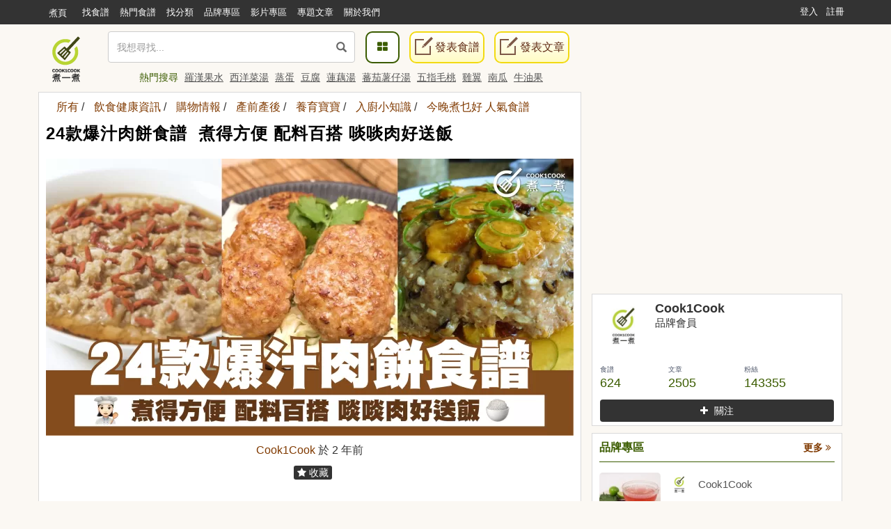

--- FILE ---
content_type: text/html; charset=UTF-8
request_url: https://cook1cook.com/posts/29785
body_size: 22947
content:
<!DOCTYPE html>
<html lang="zh">
  <head>
    <meta charset="utf-8"/>
    <title>24款爆汁肉餅食譜 &nbsp;煮得方便 配料百搭 啖啖肉好送飯|Cook1Cook食譜話題</title>
    <meta name="msvalidate.01" content="D3F05DD3F16E3D652ECE79F6CE476897" />
        <meta name="keywords" content="食譜, 素食, 烹飪, 甜品食譜, Cook, 烹飪, 韓式食譜, 日式料理">
    <meta name="description" content="肉餅係好方便嘅菜式，隔水蒸甚至跟飯一齊蒸都可以，啖啖肉好送飯。不過成日都係&amp;nbsp;梅菜蒸肉餅、土魷蒸肉餅、鹹魚蒸肉餅咁悶？今次一於集思廣益，為大家精多款肉餅食譜，除了豬肉，仲可以換上牛肉、...">
        <meta property="article:publisher" content="https://www.facebook.com/Cook1Cook-Baby-211373919288399/?fref=ts" />
    <meta property="article:author" content="https://www.facebook.com/Cook1Cook-Baby-211373919288399/?fref=ts" />
        <meta property="fb:pages" content="531464196906799" />

    <meta property="al:android:app_name" content="COOK1COOK">
    <meta property="al:android:package" content="com.cook1cook.app">
    <meta property="al:ios:app_name" content="COOK1COOK">
    <meta property="al:ios:app_store_id" content="1137026338">

        <link rel="amphtml" href="https://cook1cook.com/posts/29785/amp" />
                        <meta name="twitter:card" content="summary_large_image"/>
        <meta name="twitter:site" content="@cookonecook"/>
        <meta name="twitter:title" content="24款爆汁肉餅食譜 &nbsp;煮得方便 配料百搭 啖啖肉好送飯"/>
        <meta name="twitter:image" content="https://img.cook1cook.com/webp/upload/cafe/202404/55/26628db8dc44c0.jpg"/>
        <meta name="twitter:description" content="肉餅係好方便嘅菜式，隔水蒸甚至跟飯一齊蒸都可以，啖啖肉好送飯。不過成日都係&amp;nbsp;梅菜蒸肉餅、土魷蒸肉餅、鹹魚蒸肉餅咁悶？今次一於集思廣益，為大家精多款肉餅食譜，除了豬肉，仲可以換上牛肉、..."/>
        <meta property="fb:app_id" content="610481322352373"/>
    <meta property="og:type" content="website"/>
        <meta property="og:image" content="https://img.cook1cook.com/webp/upload/cafe/202404/55/26628db8dc44c0.jpg"/>
        <meta property="og:title" content="24款爆汁肉餅食譜 &nbsp;煮得方便 配料百搭 啖啖肉好送飯"/>    <meta property="og:description" content="肉餅係好方便嘅菜式，隔水蒸甚至跟飯一齊蒸都可以，啖啖肉好送飯。不過成日都係&amp;nbsp;梅菜蒸肉餅、土魷蒸肉餅、鹹魚蒸肉餅咁悶？今次一於集思廣益，為大家精多款肉餅食譜，除了豬肉，仲可以換上牛肉、..."/>    <meta property="og:url" content="https://cook1cook.com/posts/29785"/>    <meta property="og:image:width" content="700"/>
    <meta property="og:image:height" content="520"/>
        <meta property="og:locale" content="zh_HK" />
    <meta property="og:locale:alternate" content="zh_TW" />

    <link rel="canonical" href="https://cook1cook.com/posts/29785" />
        <link href="https://img.cook1cook.com/2.0/images/favicon.ico" rel="shortcut icon" type="image/x-icon"/>

    <link rel="stylesheet" href="https://img.cook1cook.com/static/css_20240510.css" />
    <!-- Le HTML5 shim, for IE6-8 support of HTML5 elements -->

    <!-- CSS Customization -->
    <meta name="viewport" content="width=device-width, initial-scale=1, maximum-scale=5" />

    <!--js-->
    <script type="af9bb91d591c1718144e95b7-text/javascript" src="https://img.cook1cook.com/static/js_20220408.js"></script>
    <script type="af9bb91d591c1718144e95b7-text/javascript" src="https://ssl-cdn.media.innity.net/lib/admanager.js"></script>
        <script async src="https://pagead2.googlesyndication.com/pagead/js/adsbygoogle.js?client=ca-pub-8505798488485624" crossorigin="anonymous" type="af9bb91d591c1718144e95b7-text/javascript"></script>
            <!-- <script>
      (adsbygoogle = window.adsbygoogle || []).push({
        google_ad_client: "ca-pub-8505798488485624",
        enable_page_level_ads: false,
        overlays: {bottom: true}
      });
    </script> -->
    
    <script async='async' src='https://www.googletagservices.com/tag/js/gpt.js' type="af9bb91d591c1718144e95b7-text/javascript"></script>
    <script type="af9bb91d591c1718144e95b7-text/javascript">
      var googletag = googletag || {};
      googletag.cmd = googletag.cmd || [];
    </script>
    <script type="af9bb91d591c1718144e95b7-text/javascript">
      googletag.cmd.push(function() {
            googletag.pubads().enableSingleRequest();
      googletag.enableServices();
      });
    </script>
    <!-- Global site tag (gtag.js) - Google Analytics -->
    <!-- <script async src="https://www.googletagmanager.com/gtag/js?id=G-07137GFXR1"></script> -->
    <script type="af9bb91d591c1718144e95b7-text/javascript">
      window.dataLayer = window.dataLayer || [];
      function gtag(){dataLayer.push(arguments);}
      gtag('js', new Date());
            // gtag('config', 'UA-49195144-1');
      gtag('config', 'G-07137GFXR1');
                        var obj = {};
             dataLayer.push(obj);
      </script>
      <!-- Google Tag Manager -->
      <script type="af9bb91d591c1718144e95b7-text/javascript">(function(w,d,s,l,i){w[l]=w[l]||[];w[l].push({'gtm.start':
      new Date().getTime(),event:'gtm.js'});var f=d.getElementsByTagName(s)[0],
      j=d.createElement(s),dl=l!='dataLayer'?'&l='+l:'';j.async=true;j.src=
      'https://www.googletagmanager.com/gtm.js?id='+i+dl;f.parentNode.insertBefore(j,f);
      })(window,document,'script','dataLayer','GTM-WXLRJ7');</script>
      <!-- GTM-WXLRJ7 -->
      <!-- End Google Tag Manager -->
    <script type="application/ld+json">
      {"@context":"https://schema.org","@graph":[{"@type":"WebSite","url":"https://cook1cook.com/","potentialAction":{"@type":"SearchAction","target":"https://cook1cook.com/search/?keyword={search_term_string}&theme=recipe","query-input":"required name=search_term_string"}}]}
    </script>
    <meta name="google-site-verification" content="jFa7xeMoymp43iFxBIcRjgFuP8PlWHRq-u1BvEdyFkU" />
  </head>
  <body>
  <!-- Google Tag Manager (noscript) -->
  <noscript><iframe src="https://www.googletagmanager.com/ns.html?id=GTM-WXLRJ7" height="0" width="0" style="display:none;visibility:hidden"></iframe></noscript>
  <!-- End Google Tag Manager (noscript) -->
    <div class="navbar navbar-default navbar-fixed-top" id="global-header" role="navigation">
      <div class="container">
      <div class="branch-journeys-top"></div>
        <!-- Brand and toggle get grouped for better mobile display -->
        <div class="navbar-header">
          <button type="button" class="navbar-toggle collapsed" data-toggle="collapse" data-target="#bs-example-navbar-collapse-1">
            <span class="sr-only">
              Toggle navigation
            </span>
            <span class="icon-bar">
            </span>
            <span class="icon-bar">
            </span>
            <span class="icon-bar">
            </span>
          </button>
          <a class="logo visible-xs pull-left" href="https://cook1cook.com" title="煮一煮 - 食譜站"></a>
          <div class="search_form_container topmenu_search_box visible-xs">
          <form action="https://cook1cook.com/search" method="get" name="search_form" accept-charset="utf-8">
            <span class="dropdown search-form">
              <i class="glyphicon glyphicon-search"></i>
              <input type="search" name="keyword" value="" class="form-control" placeholder="我想尋找..." autocomplete="off" />
                              <input type="hidden" name="theme" value="recipe">
                          </span>
            <span class="search-popup">
              <a href="https://cook1cook.com/category" class="search-btn" aria-label="食譜分類">
                <i class="fa fa-th-large">
                </i>
              </a>
            </span>
          </form>          </div>
        </div>
        <!-- Collect the nav links, forms, and other content for toggling -->
        <div class="collapse navbar-collapse" id="bs-example-navbar-collapse-1">
          <ul class="nav navbar-nav">
            <li class="hidden-xs mobile">
              <a href="https://cook1cook.com">煮頁</a>
            </li>
            <li>
              <a href="https://cook1cook.com/search"><span>找食譜</span></a>
            </li>
            <li>
              <a href="https://cook1cook.com/search/hot"><span>熱門食譜</span></a>
            </li>
            <li>
              <a href="https://cook1cook.com/category"><span>找分類</span></a>
            </li>
            <li>
              <a href="https://cook1cook.com/brand"><span>品牌專區</span></a>
            </li>
            <!-- <li>
              <a href="https://cook1cook.com/shop"><span>商店</span></a>
            </li> -->
            <li>
              <a href="https://cook1cook.com/video"><span>影片專區</span></a>
            </li>
            <!--<li>
              <a href="https://cook1cook.com/courses"><span>烹飪班</span></a>
            </li>-->
            <li>
              <a href="https://cook1cook.com/cafe"><span>專題文章</span></a>
            </li>
            <!-- <li>
              <a href="https://cook1cook.com/task"><span>Cook分任務</span></a>
            </li> -->
            <li>
              <a href="https://cook1cook.com/page/about_us"><span>關於我們</span></a>
            </li>
            <li>
              <a class="visible-xs" href="https://cook1cook.com/recipe/post" rel="nofollow">發表食譜</a>
            </li>
             <li>
              <a class="visible-xs" href="https://cook1cook.com/posts/add" rel="nofollow">發表文章</a>
            </li>
          </ul>
                    <ul class="nav navbar-nav navbar-right sign-in">
            <li>
              <a href="https://cook1cook.com/login">登入</a>
            </li>
            <li>
              <a href="https://cook1cook.com/signup">註冊</a>
            </li>
          </ul>
                  </div>
        <!-- /.navbar-collapse -->
      </div>
      <!-- /.container-fluid -->
    </div>
    <!-- 用戶資料菜單初始化顯示 -->
    <script type="af9bb91d591c1718144e95b7-text/javascript">
      $('.navbar-collapse').on('show.bs.collapse', function () {
          setTimeout(function(){
            $(".user_function_link").addClass("open");
          },0)
        });
    </script>

    <div class="hidden-xs navbar navbar-static-top floating-menu" style="top: 40px;z-index: 1;">
      <div class="container">
      <div class="row">
        <div class="channel-logo"><a class="menu-logo " href="https://cook1cook.com">
          <img src="https://img.cook1cook.com/upload/pic/33/74/5581ab5f8bd9c7.png" alt="Cook1Cook Logo"/>
        </a></div>
        <div class="searchbar">
        <form action="https://cook1cook.com/search" method="get" name="search_form" accept-charset="utf-8">
          <span class="dropdown search-form">
          <i class="glyphicon glyphicon-search"></i>
          <input type="text" name="keyword" value="" class="form-control" placeholder="我想尋找..." autocomplete="off">
                      <input type="hidden" name="theme" value="recipe">
                    <div class="btn_search-product">
          </div>
        </span>
        </form></div>
        <div class="searchpopup">
          <a href="https://cook1cook.com/category" class="search-btn">
            <span>
              <i class="fa fa-th-large">
              </i>
            </span>
          </a>
          <a href="https://cook1cook.com/recipe/post" rel="nofollow" class="write-btn small-write-btn">
            <span>
              <i></i>
              發表食譜            </span>
          </a>
          <a href="https://cook1cook.com/posts/add" rel="nofollow" class="write-btn small-write-btn">
            <span>
              <i></i>
              發表文章            </span>
          </a>
        </div>
        <!--<div class="user-section">
        <a class="highlight" href="signup.html">新會員登記</a>
        <a href="login.html">登入</a>
        </div>-->
        <div class="hot-search">
          熱門搜尋
                    <a href="https://cook1cook.com/search?keyword=羅漢果水&theme=recipe" class="small-padding-left" title="羅漢果水">羅漢果水</a>
                    <a href="https://cook1cook.com/search?keyword=西洋菜湯&theme=recipe" class="small-padding-left" title="西洋菜湯">西洋菜湯</a>
                    <a href="https://cook1cook.com/search?keyword=蒸蛋&theme=recipe" class="small-padding-left" title="蒸蛋">蒸蛋</a>
                    <a href="https://cook1cook.com/search?keyword=豆腐&theme=recipe" class="small-padding-left" title="豆腐">豆腐</a>
                    <a href="https://cook1cook.com/search?keyword=蓮藕湯&theme=recipe" class="small-padding-left" title="蓮藕湯">蓮藕湯</a>
                    <a href="https://cook1cook.com/search?keyword=蕃茄薯仔湯&theme=recipe" class="small-padding-left" title="蕃茄薯仔湯">蕃茄薯仔湯</a>
                    <a href="https://cook1cook.com/search?keyword=五指毛桃&theme=recipe" class="small-padding-left" title="五指毛桃">五指毛桃</a>
                    <a href="https://cook1cook.com/search?keyword=雞翼&theme=recipe" class="small-padding-left" title="雞翼">雞翼</a>
                    <a href="https://cook1cook.com/search?keyword=南瓜&theme=recipe" class="small-padding-left" title="南瓜">南瓜</a>
                    <a href="https://cook1cook.com/search?keyword=牛油果&theme=recipe" class="small-padding-left" title="牛油果">牛油果</a>
                    <!-- <span>食譜數量1,533,928 份</span> -->
        </div>
      </div>
      </div>
    </div>

    <!-- content start -->
    <link rel="stylesheet" href="https://img.cook1cook.com/2.0/css/blog.css?v=20250103" />
<style type="text/css">
  img{
    height: auto !important;
  }
</style>
<!--===Content Part===-->
<div class="container content-sm" id="content">
    <div class="row">
    <div class="inner-block col-md-8 md-margin-bottom-20 lsideBar">
      <nav class="cook_mobile_submenu">
        <ul class="list-unstyled list-inline cook_mobile_submenu_ul">
          <li>
            <a class="active" href="https://cook1cook.com/cafe">所有</a>
          </li>
                    <li>
            <a href="https://cook1cook.com/cafe/8">飲食健康資訊</a>
          </li>
                    <li>
            <a href="https://cook1cook.com/cafe/11">購物情報</a>
          </li>
                    <li>
            <a href="https://cook1cook.com/cafe/12">產前產後</a>
          </li>
                    <li>
            <a href="https://cook1cook.com/cafe/16">養育寶寶</a>
          </li>
                    <li>
            <a href="https://cook1cook.com/cafe/22">入廚小知識</a>
          </li>
                    <li>
            <a href="https://cook1cook.com/cafe/23">今晚煮乜好 人氣食譜</a>
          </li>
                  </ul>
      </nav>
      <article class="entry single">
        <h1 class="entry-title">24款爆汁肉餅食譜 &nbsp;煮得方便 配料百搭 啖啖肉好送飯</h1>
        <div class="entry-media">
          <figure>
            <div><img src="https://img.cook1cook.com/webp/758x0/upload/cafe/202404/55/26628db8dc44c0.jpg" alt="24款爆汁肉餅食譜 &nbsp;煮得方便 配料百搭 啖啖肉好送飯"></div>
            <div id="info-meta" class="meta-item text-center">
              <div class="meta-date-author">
                <div class="meta-date">
                  <a href="https://cook1cook.com/brand/33364" target="_blank">Cook1Cook</a>
                  <span> 於 2 年前</span>
                  <!-- <span> <i class="fa fa-eye"></i> </span> / -->
                  <!--  / <span><i class="fa fa-star"></i> <span id="posts-collect-times"></span></span> -->                </div>
              </div>
              <div class="posts-btn-group text-center">
                <div class="fb-button" style="padding: 0">
                  <div class="fb-like" data-href="https://cook1cook.com/posts/29785" data-width="140" data-layout="button_count" data-action="like" data-show-faces="true" data-share="true"></div>
                </div>
                <div class="post-collect" style="vertical-align: top;">
                  <a href="javascript:;" class="posts-inside-collect posts-collect-request" data-posts-id="29785">
                  </a>
                </div>
              </div>
            </div>
          </figure>
        </div>
                <div class="visible-xs text-center" style="margin-bottom:10px;min-height: 312px">
          <ins class="adsbygoogle"
     style="display:block"
     data-ad-client="ca-pub-8505798488485624"
     data-ad-slot="1764750805"
     data-ad-format="auto"
     data-full-width-responsive="true"></ins>
<script type="af9bb91d591c1718144e95b7-text/javascript">
     (adsbygoogle = window.adsbygoogle || []).push({});
</script>        </div>
                <!-- End .entry-media -->
        <div class="entry-content">
          <div id="post-content">
            肉餅係好方便嘅菜式，隔水蒸甚至跟飯一齊蒸都可以，啖啖肉好送飯。不過成日都係&nbsp;<br />
梅菜蒸肉餅、土魷蒸肉餅、鹹魚蒸肉餅咁悶？今次一於集思廣益，為大家精多款肉餅食譜，除了豬肉，仲可以換上牛肉、雞肉，配搭唔同嘅配菜，除了蒸之外，仲有其他烹煮方式，真係點止肉餅咁簡單呀！<br />
<br />
二十四款爆汁肉餅食譜<br />
【冬瓜拼咸蛋蒸肉餅】【芝士蒸肉餅】【蓮藕蝦米煎肉餅】【鹹蛋煎肉餅】【咖哩南瓜蒸肉餅】【花膠魚肚蒸豬肉餅】【雞胸肉餅】【雙蛋蒸肉餅】【皮香茜蒸牛面頰肉餅】【香煎粟米肉餅】【鮮蝦蒸肉餅】【芋頭蒸肉餅】【蒸三味 (蒸肉餅＋蒸豆腐＋蒸水蛋)】【梅菜吊片蒸肉餅】【泡菜煎肉餅】【冬菇煎肉餅】【蝦乾杏鮑菇蒸肉餅】【煎豆腐豬肉餅】【煎三文魚肉餅】【煎釀番茄肉餅】【和風吉列芋蓉肉餅（氣炸鍋）】【牛肝菌蒸肉餅】【脆脆芋頭煎魚肉餅】【鮮淮山煎肉餅】<br />
<br />
<br />
爆汁肉餅食譜一：<br />
<div class="featured-container recipeimg1"><h2>【家常小菜】冬瓜拼咸蛋蒸肉餅</h2><div class="featured-img"><a href="https://cook1cook.com/recipe/55363" target="_blank"><img src="https://img.cook1cook.com/upload/cover/202403/96/171298-1711879018_thumb.jpg" title="【家常小菜】冬瓜拼咸蛋蒸肉餅" alt="【家常小菜】冬瓜拼咸蛋蒸肉餅" /></a></div><a href="https://cook1cook.com/recipe/55363" class="btn btn-custom2 btn-border radius-lger" target="_blank">看食譜</a></div><br />
<div class="row"></div><br />
<br />
本來想做咸蛋蒸豬肉，見有冬瓜在雪櫃，於是用來鋪邊蒸，出來效果不單止好看，而且可解油膩感。<br />
<br />
爆汁肉餅食譜二：<br />
<div class="featured-container recipeimg2"><h2>【愈食愈芝味】芝士蒸肉餅 Steamed pork patty with cheese</h2><div class="featured-img"><a href="https://cook1cook.com/recipe/53966" target="_blank"><img src="https://img.cook1cook.com/upload/cover/202303/82/33364-1680173701_thumb.jpg" title="【愈食愈芝味】芝士蒸肉餅 Steamed pork patty with cheese" alt="【愈食愈芝味】芝士蒸肉餅 Steamed pork patty with cheese" /></a></div><a href="https://cook1cook.com/recipe/53966" class="btn btn-custom2 btn-border radius-lger" target="_blank">看食譜</a></div><br />
<div class="row"></div><br />
<br />
平時蒸肉餅唔係配鹹蛋就配係鹹魚，今次一於搞搞新意思，都係配鹹香嘅食品，但就係來自西方嘅芝士，芝味同豬味混合原來係咁好味，大家都不妨試下啦！<br />
<br />
爆汁肉餅食譜三：<br />
<div class="featured-container recipeimg3"><h2>【鹹香惹味】蓮藕蝦米煎肉餅 Pan fried patty with lotus root and dry shrimp</h2><div class="featured-img"><a href="https://cook1cook.com/recipe/53974" target="_blank"><img src="https://img.cook1cook.com/upload/cover/202303/82/33364-1680236218_thumb.jpg" title="【鹹香惹味】蓮藕蝦米煎肉餅 Pan fried patty with lotus root and dry shrimp" alt="【鹹香惹味】蓮藕蝦米煎肉餅 Pan fried patty with lotus root and dry shrimp" /></a></div><a href="https://cook1cook.com/recipe/53974" class="btn btn-custom2 btn-border radius-lger" target="_blank">看食譜</a></div><br />
<div class="row"></div><br />
<br />
想煎肉餅多汁之前仲有啲鹹香同咬口，咁就可以加埋蓮藕同蝦米一齊煎，蝦米嘅鹹香同甘甜就滲入肉汁之中，而蓮藕就帶嚟爽脆嘅口感，仲提供大量膳食纖維，令呢道菜式更加健康！<br />
<br />
爆汁肉餅食譜四：<br />
<div class="featured-container recipeimg4"><h2>【惹味小菜】鹹蛋煎肉餅 Pan-fried Pork Patty with Salted Egg</h2><div class="featured-img"><a href="https://cook1cook.com/recipe/53867" target="_blank"><img src="https://img.cook1cook.com/upload/cover/202303/94/33364-1678175658_thumb.jpg" title="【惹味小菜】鹹蛋煎肉餅 Pan-fried Pork Patty with Salted Egg" alt="【惹味小菜】鹹蛋煎肉餅 Pan-fried Pork Patty with Salted Egg" /></a></div><a href="https://cook1cook.com/recipe/53867" class="btn btn-custom2 btn-border radius-lger" target="_blank">看食譜</a></div><br />
<br />
鹹蛋跟肉餅的配搭，除了蒸之外，亦可以用煎。試想想，當鹹蛋跟豬肉完全結合後再煎香，咬下去，口腔內只有濃濃的肉汁，以及昇華了的鹹香⋯⋯我要兩碗白飯！<br />
<br />
爆汁肉餅食譜五：<br />
<div class="featured-container recipeimg5"><h2>【啖啖高纖】咖哩南瓜蒸肉餅 Curried steam pork patty with pumpkin</h2><div class="featured-img"><a href="https://cook1cook.com/recipe/53866" target="_blank"><img src="https://img.cook1cook.com/upload/cover/202303/62/33364-1678175038_thumb.jpg" title="【啖啖高纖】咖哩南瓜蒸肉餅 Curried steam pork patty with pumpkin" alt="【啖啖高纖】咖哩南瓜蒸肉餅 Curried steam pork patty with pumpkin" /></a></div><a href="https://cook1cook.com/recipe/53866" class="btn btn-custom2 btn-border radius-lger" target="_blank">看食譜</a></div><br />
<br />
南瓜係營養豐富、高纖低脂嘅食物，遇有大小朋友唔肯食菜，可以試試呢個充滿和風嘅食譜。將南瓜蓉同免治豬內蒸成肉餅，味道甜美之餘又啖啖都係纖維，夠晒健康。由於南瓜夠甜，可以蓋過咖喱嘅辣味，食落只係少少辣㗎咋！<br />
<br />
爆汁肉餅食譜六：<br />
<div class="featured-container recipeimg6"><h2>花膠魚肚蒸豬肉餅Steamed Minced Pork with Fish Maw and Fried Fish Maw</h2><div class="featured-img"><a href="https://cook1cook.com/recipe/53585" target="_blank"><img src="https://img.cook1cook.com/upload/cover/202212/47/174549-1671512653_thumb.png" title="花膠魚肚蒸豬肉餅Steamed Minced Pork with Fish Maw and Fried Fish Maw" alt="花膠魚肚蒸豬肉餅Steamed Minced Pork with Fish Maw and Fried Fish Maw" /></a></div><a href="https://cook1cook.com/recipe/53585" class="btn btn-custom2 btn-border radius-lger" target="_blank">看食譜</a></div><br />
<br />
花膠魚肚蒸豬肉餅食譜做法介紹<br />
<br />
爆汁肉餅食譜七：<br />
<div class="featured-container recipeimg7"><h2>【雞肉料理】雞胸肉餅</h2><div class="featured-img"><a href="https://cook1cook.com/recipe/52658" target="_blank"><img src="https://img.cook1cook.com/upload/cover/202204/47/172258-1650812775_thumb.png" title="【雞肉料理】雞胸肉餅" alt="【雞肉料理】雞胸肉餅" /></a></div><a href="https://cook1cook.com/recipe/52658" class="btn btn-custom2 btn-border radius-lger" target="_blank">看食譜</a></div><br />
&nbsp;<br />
雞胸還在煎著吃嗎?這次換個口味來試試，一樣還是可以很健康<br />
這道雞胸肉餅最麻煩的就是把雞胸肉變成肉末，不過有調理機的話就很方便，全部給他下去攪一下就完成<br />
<br />
爆汁肉餅食譜八：<br />
<div class="featured-container recipeimg8"><h2>【電鍋料理】雙蛋蒸肉餅</h2><div class="featured-img"><a href="https://cook1cook.com/recipe/52907" target="_blank"><img src="https://img.cook1cook.com/upload/cover/202207/29/172258-1656686138_thumb.png" title="【電鍋料理】雙蛋蒸肉餅" alt="【電鍋料理】雙蛋蒸肉餅" /></a></div><a href="https://cook1cook.com/recipe/52907" class="btn btn-custom2 btn-border radius-lger" target="_blank">看食譜</a></div><br />
<br />
鹹蛋可以直接把蛋黃蛋白一起拌入肉泥，不過為了顏質著想所以這次把蛋黃擺在最上面裝飾，調味部分鹹蛋的鹹味其實已經足夠了，所以醬油部分加或不加都沒差，蒸完後盤中剩下的肉汁可以直接淋在肉餅上，也可以開個鍋稍微用太白粉勾薄芡後再淋上，個人是覺得濃稠的醬汁看起來比較有食慾<br />
<br />
爆汁肉餅食譜九：<br />
<div class="featured-container recipeimg1"><h2>陳皮香茜蒸牛面頰肉餅</h2><div class="featured-img"><a href="https://cook1cook.com/recipe/52517" target="_blank"><img src="https://img.cook1cook.com/upload/cover/202203/66/26376-1648201498_thumb.jpg" title="陳皮香茜蒸牛面頰肉餅" alt="陳皮香茜蒸牛面頰肉餅" /></a></div><a href="https://cook1cook.com/recipe/52517" class="btn btn-custom2 btn-border radius-lger" target="_blank">看食譜</a></div><br />
<br />
最近大部份人都留家抗疫，時常聽到樓上的鄰居好有頻率刴肉餅鏗鏘有力 的聲音感染下，好吧我也來做一個<br />
<br />
爆汁肉餅食譜十：<br />
<div class="featured-container recipeimg2"><h2>香煎粟米肉餅</h2><div class="featured-img"><a href="https://cook1cook.com/recipe/51887" target="_blank"><img src="https://img.cook1cook.com/upload/cover/202109/9/17205361417403958446_thumb.jpg" title="香煎粟米肉餅" alt="香煎粟米肉餅" /></a></div><a href="https://cook1cook.com/recipe/51887" class="btn btn-custom2 btn-border radius-lger" target="_blank">看食譜</a></div><br />
<br />
早幾日整咗蒸肉餅，今日就試吓煎啦～加咗粟米粒，覺得好食好多😋呢個又係好快就整到嘅餸，如果放工整都可以好快食得飯呀～<br />
<br />
爆汁肉餅食譜十一：<br />
<div class="featured-container recipeimg3"><h2>鮮蝦蒸肉餅</h2><div class="featured-img"><a href="https://cook1cook.com/recipe/51538" target="_blank"><img src="https://img.cook1cook.com/upload/cover/202107/44/33364-1626153205_thumb.png" title="鮮蝦蒸肉餅" alt="鮮蝦蒸肉餅" /></a></div><a href="https://cook1cook.com/recipe/51538" class="btn btn-custom2 btn-border radius-lger" target="_blank">看食譜</a></div><br />
<br />
平時煩惱今晚煮乜家常菜好？蒸肉餅零失敗 家常菜！鮮蝦蒸肉餅教學 ,簡簡單單又一餐！<br />
<br />
爆汁肉餅食譜十二：<br />
<div class="featured-container recipeimg4"><h2>芋頭蒸肉餅</h2><div class="featured-img"><a href="https://cook1cook.com/recipe/51537" target="_blank"><img src="https://img.cook1cook.com/upload/cover/202107/95/33364-1626152937_thumb.png" title="芋頭蒸肉餅" alt="芋頭蒸肉餅" /></a></div><a href="https://cook1cook.com/recipe/51537" class="btn btn-custom2 btn-border radius-lger" target="_blank">看食譜</a></div><br />
<br />
平時煩惱今晚煮乜家常菜好？蒸肉餅零失敗 家常菜！芋頭蒸肉餅教學 ,簡簡單單又一餐！<br />
<br />
爆汁肉餅食譜十三：<br />
<div class="featured-container recipeimg5"><h2>蒸三味 (蒸肉餅＋蒸豆腐＋蒸水蛋)</h2><div class="featured-img"><a href="https://cook1cook.com/recipe/51344" target="_blank"><img src="https://img.cook1cook.com/upload/cover/202106/99/33364-1623064079_thumb.jpg" title="蒸三味 (蒸肉餅＋蒸豆腐＋蒸水蛋)" alt="蒸三味 (蒸肉餅＋蒸豆腐＋蒸水蛋)" /></a></div><a href="https://cook1cook.com/recipe/51344" class="btn btn-custom2 btn-border radius-lger" target="_blank">看食譜</a></div><br />
<br />
一隻碟三個餸真係「 快！靚！正！」簡簡單單就能完成一道家常菜<br />
<br />
爆汁肉餅食譜十四：<br />
<div class="featured-container recipeimg6"><h2>梅菜吊片蒸肉餅</h2><div class="featured-img"><a href="https://cook1cook.com/recipe/51286" target="_blank"><img src="https://img.cook1cook.com/upload/cover/202105/17/48689-1621312714_thumb.jpeg" title="梅菜吊片蒸肉餅" alt="梅菜吊片蒸肉餅" /></a></div><a href="https://cook1cook.com/recipe/51286" class="btn btn-custom2 btn-border radius-lger" target="_blank">看食譜</a></div><br />
<br />
吊片唔一定要配馬蹄粒，加入梅菜粒都好好味。<br />
<br />
爆汁肉餅食譜十五：<br />
<div class="featured-container recipeimg7"><h2>(影片) 超下飯 🍚 泡菜煎肉餅</h2><div class="featured-img"><a href="https://cook1cook.com/recipe/51184" target="_blank"><img src="https://img.cook1cook.com/upload/cover/202104/34/114005-1619348710_thumb.jpg" title="(影片) 超下飯 🍚 泡菜煎肉餅" alt="(影片) 超下飯 🍚 泡菜煎肉餅" /></a></div><a href="https://cook1cook.com/recipe/51184" class="btn btn-custom2 btn-border radius-lger" target="_blank">看食譜</a></div><br />
<br />
將泡菜加上免治肉, 做成煎肉餅~ 簡單易做又好吃!<br />
<br />
爆汁肉餅食譜十六：<br />
<div class="featured-container recipeimg8"><h2>冬菇煎肉餅(零失敗!!)</h2><div class="featured-img"><a href="https://cook1cook.com/recipe/50483" target="_blank"><img src="https://img.cook1cook.com/upload/cover/202101/41/162441-1610187737_thumb.jpg" title="冬菇煎肉餅(零失敗!!)" alt="冬菇煎肉餅(零失敗!!)" /></a></div><a href="https://cook1cook.com/recipe/50483" class="btn btn-custom2 btn-border radius-lger" target="_blank">看食譜</a></div><br />
<br />
肉餅可算是我們常見的家常菜之一! 而眾多肉餅中我最喜歡的配搭就非它莫屬!! 只需要兩樣簡單材料就可以輕易完成一道料理~ 絕對是零失敗,又簡單易弄的菜色! 自己做的肉餅真的是鮮嫩多汁,送飯一流!!<br />
<br />
爆汁肉餅食譜十七：<br />
<div class="featured-container recipeimg1"><h2>蝦乾杏鮑菇蒸肉餅 (影片)</h2><div class="featured-img"><a href="https://cook1cook.com/recipe/50112" target="_blank"><img src="https://img.cook1cook.com/upload/cover/202010/45/114005-1603776415_thumb.jpg" title="蝦乾杏鮑菇蒸肉餅 (影片)" alt="蝦乾杏鮑菇蒸肉餅 (影片)" /></a></div><a href="https://cook1cook.com/recipe/50112" class="btn btn-custom2 btn-border radius-lger" target="_blank">看食譜</a></div><br />
<br />
🍚 超下飯的 🦐 蝦乾多了鮮甜的味道~ 杏鮑菇可以用其他菇代替~<br />
<br />
爆汁肉餅食譜十八：<br />
<div class="featured-container recipeimg2"><h2>煎豆腐豬肉餅</h2><div class="featured-img"><a href="https://cook1cook.com/recipe/49556" target="_blank"><img src="https://img.cook1cook.com/upload/cover/202007/3/1182665f2315bdb3d068_thumb.jpg" title="煎豆腐豬肉餅" alt="煎豆腐豬肉餅" /></a></div><a href="https://cook1cook.com/recipe/49556" class="btn btn-custom2 btn-border radius-lger" target="_blank">看食譜</a></div><br />
<br />
好味道，豬肉身價持續高企，加些豆腐，比較化算<br />
<br />
爆汁肉餅食譜十九：<br />
<div class="featured-container recipeimg3"><h2>煎三文魚肉餅（可做6-8個餅）</h2><div class="featured-img"><a href="https://cook1cook.com/recipe/48760" target="_blank"><img src="https://img.cook1cook.com/upload/cover/202004/7/982875e99b2aa210dd7_thumb.jpg" title="煎三文魚肉餅（可做6-8個餅）" alt="煎三文魚肉餅（可做6-8個餅）" /></a></div><a href="https://cook1cook.com/recipe/48760" class="btn btn-custom2 btn-border radius-lger" target="_blank">看食譜</a></div><br />
<br />
煎三文魚肉餅內軟腍外鬆脆， 制作快捷方便。<br />
將三文魚肉混合配料，形成小餡餅，然后两面煎至金黄色。 上桌時可配以Creamy Dill Sauce 蒔蘿乳酪醬汁或芥末蒔蘿醬，濃濃的醬汁特別惹味，與三文魚是最佳配搭。<br />
<br />
爆汁肉餅食譜二十：<br />
<div class="featured-container recipeimg4"><h2>(煮食影片) 煎釀番茄肉餅</h2><div class="featured-img"><a href="https://cook1cook.com/recipe/48574" target="_blank"><img src="https://img.cook1cook.com/upload/cover/202003/77/87146-1585655718_thumb.jpg" title="(煮食影片) 煎釀番茄肉餅" alt="(煮食影片) 煎釀番茄肉餅" /></a></div><a href="https://cook1cook.com/recipe/48574" class="btn btn-custom2 btn-border radius-lger" target="_blank">看食譜</a></div><br />
<br />
煎釀番茄肉餅<br />
<br />
爆汁肉餅食譜二十一：<br />
<div class="featured-container recipeimg5"><h2>和風吉列芋蓉肉餅（氣炸鍋）</h2><div class="featured-img"><a href="https://cook1cook.com/recipe/47614" target="_blank"><img src="https://img.cook1cook.com/upload/cover/201909/41/26376-1569408608_thumb.jpg" title="和風吉列芋蓉肉餅（氣炸鍋）" alt="和風吉列芋蓉肉餅（氣炸鍋）" /></a></div><a href="https://cook1cook.com/recipe/47614" class="btn btn-custom2 btn-border radius-lger" target="_blank">看食譜</a></div><br />
<br />
日式炸物是非常受歡迎的食物之一，吉列炸粉也有許多種類，今次用本來炸魚的脆粉跟各位分享一下炸其他東西也效果不錯呢<br />
<br />
爆汁肉餅食譜二十二：<br />
<div class="featured-container recipeimg6"><h2>牛肝菌蒸肉餅</h2><div class="featured-img"><a href="https://cook1cook.com/recipe/38492" target="_blank"><img src="https://img.cook1cook.com/upload/cover/201904/3/475275cb3184ec63859_thumb.jpg" title="牛肝菌蒸肉餅" alt="牛肝菌蒸肉餅" /></a></div><a href="https://cook1cook.com/recipe/38492" class="btn btn-custom2 btn-border radius-lger" target="_blank">看食譜</a></div><br />
<br />
用牛肝菌代替冬菇嚟蒸肉餅一樣咁好味㗎！<br />
<br />
爆汁肉餅食譜二十三：<br />
<div class="featured-container recipeimg7"><h2>脆脆芋頭煎魚肉餅</h2><div class="featured-img"><a href="https://cook1cook.com/recipe/38387" target="_blank"><img src="https://img.cook1cook.com/upload/cover/201904/52/51552-1554199499_thumb.jpg" title="脆脆芋頭煎魚肉餅" alt="脆脆芋頭煎魚肉餅" /></a></div><a href="https://cook1cook.com/recipe/38387" class="btn btn-custom2 btn-border radius-lger" target="_blank">看食譜</a></div><br />
<br />
脆卜卜的芋頭煎魚肉餅 , 袁生袁太都十分喜歡呢 ......<br />
<br />
爆汁肉餅食譜二十四：<br />
<div class="featured-container recipeimg8"><h2>鮮淮山煎肉餅</h2><div class="featured-img"><a href="https://cook1cook.com/recipe/36692" target="_blank"><img src="https://img.cook1cook.com/upload/cover/201809/85/59405-1537341081_thumb.jpg" title="鮮淮山煎肉餅" alt="鮮淮山煎肉餅" /></a></div><a href="https://cook1cook.com/recipe/36692" class="btn btn-custom2 btn-border radius-lger" target="_blank">看食譜</a></div><br />
<br />
忙了一個星期終於有時間出食譜了，平時煎肉餅多數會用咸魚，蓮藕，但今次用了鮮淮山令肉餅更滑更有肉汁。<br />
<br />
<br />
&nbsp;                      </div>
          <p> </p>
          <div class="alert alert-success" role="alert">【加入Whatsapp社群 (限2000人)】👉  <a href="https://bit.ly/cook1cookwhatsapp" class="ig-b- ig-b-v-24" target="_blank" rel="nofollow">https://bit.ly/cook1cookwhatsapp</a> 接收熱門食譜
<br>
（你嘅電話號碼絕對保密，唔會比其他人睇到，無須擔心私隱問題）</div>
                      <div class="recipe-or-recipeArticle-tag article-related-tag">
              <div class="rort-box">
                <div class="rort-box-title">
                  <h3>Tags:</h3>
                </div>
                <div class="rort-box-body">
                  <ul style="list-style:none;">
                                          <li><a href="https://cook1cook.com/search?keyword=煮&theme=posts" title='煮'>煮</a></li>
                                          <li><a href="https://cook1cook.com/search?keyword=飯&theme=posts" title='飯'>飯</a></li>
                                          <li><a href="https://cook1cook.com/search?keyword=肉餅&theme=posts" title='肉餅'>肉餅</a></li>
                                          <li><a href="https://cook1cook.com/search?keyword=食譜&theme=posts" title='食譜'>食譜</a></li>
                                          <li><a href="https://cook1cook.com/search?keyword=方便&theme=posts" title='方便'>方便</a></li>
                                      </ul>
                </div>
              </div>
            </div>
                    <div class="text-center col-md-6 cafead">
            <ins class="adsbygoogle" style="display:inline-block;width:336px;height:280px" data-ad-client="ca-pub-8505798488485624" data-ad-slot="7997019194"></ins>
<script type="af9bb91d591c1718144e95b7-text/javascript">
(adsbygoogle = window.adsbygoogle || []).push({});
</script>          </div>
          <div class="text-center col-md-6 cafead hidden-xs">
                      </div>
          <!--fb share-->
          <div class="clearfix margin10"></div>
          <a class="btn btn-lg btn-block btn-facebook center-block share_on_facebook" href="javascript:void(0)" onclick="if (!window.__cfRLUnblockHandlers) return false; javascript:facebook_sharer=window.open('https://www.facebook.com/sharer/sharer.php?u=https://cook1cook.com/posts/29785', 'facebook_share', 'height=320, width=640, directories=no, location=no, menubar=no, resizable=no, scrollbars=no, status=no, toolbar=no')" data-cf-modified-af9bb91d591c1718144e95b7-="">
            <img src="https://img.cook1cook.com/2.0/images/f_logo2.png" alt="fb_like">喜歡這篇文章嗎？快分享吧！
          </a>
          <!-- <div class="clearfix margin10"></div> -->
          <!-- <div>
            <div class="col-md-6 text-center" style="margin-top: 23px;"> -->
                              <!-- <script src="https://apis.google.com/js/platform.js"></script>
                <div class="g-ytsubscribe" data-channelid="UCTNED8ti1CWML5nAxDsV1Qw" data-layout="full" data-count="default"></div> -->
                          <!-- </div>
          </div> -->
          <div class="clearfix margin10"></div>
          <!-- <div id="comments" class="fb-comments" data-href="https://cook1cook.com/posts/29785" data-num-posts="5" data-width="100%"></div> -->
        </div>
      </article>

            <div class="blog-related-carousel small-nav">
        <h2 class="mb10 title-underblock custom">推薦資訊</h2>
        <script async src="//pagead2.googlesyndication.com/pagead/js/adsbygoogle.js" type="af9bb91d591c1718144e95b7-text/javascript"></script>
        <ins class="adsbygoogle"
        style="display:block"
        data-ad-format="autorelaxed"
        data-ad-client="ca-pub-8505798488485624"
        data-ad-slot="4462354394"></ins>
        <script type="af9bb91d591c1718144e95b7-text/javascript">
         (adsbygoogle = window.adsbygoogle || []).push({});
         </script>
       </div>
         </div>
   <div class="col-md-4 rsideBar">
      <div class="widget-block-wrapper mobile-content-margin text-center">
      <script async src="https://pagead2.googlesyndication.com/pagead/js/adsbygoogle.js?client=ca-pub-8505798488485624" crossorigin="anonymous" type="af9bb91d591c1718144e95b7-text/javascript"></script>
<!-- Pixels_300250_RWD -->
<ins class="adsbygoogle"
     style="display:block"
     data-ad-client="ca-pub-8505798488485624"
     data-ad-slot="8901355995"
     data-ad-format="auto"
     data-full-width-responsive="true"></ins>
<script type="af9bb91d591c1718144e95b7-text/javascript">
     (adsbygoogle = window.adsbygoogle || []).push({});
</script>    </div>
        <div class="ProfileCard  namecard-module">
            <!-- <div class="namecard-bg namecard-block" style="background-image: url(https://img.cook1cook.com/upload/cover/201912/44/55df85a7b96a0d.jpg);"></div> -->
      <div class="namecard-content">
        <a class="namecard-photo namecard-inlineBlock" href="https://cook1cook.com/brand/33364" title="Cook1Cook" tabindex="-1" aria-hidden="true">
          <img class="namecard-photoImage" src="https://img.cook1cook.com/php/upload/avatar/201903/20/33364-1553253176.jpg"/>
        </a>
        <div class="namecard-userFields">
          <div class="namecard-name namecard-textTruncate">
            <a itemprop="author" class="namecard-textInheritColor" href="https://cook1cook.com/brand/33364">Cook1Cook</a>
          </div>
          <span class="namecardard-screenname namecard-inlineBlock">
            品牌會員           </span>
        </div>
        <div class="namecard-stats">
          <ul class="namecard-statList Arrange Arrange-bottom Arrange-equal">
            <li class="namecard-stat Arrange-sizeFit">
              <a class="namecard-statLink namecard-textUserColor namecard-linkClean namecard-block" title="624 食譜" href="https://cook1cook.com/brand/33364/recipe">
                <span class="namecard-statLabel">食譜</span>
                <span class="namecard-statValue">624</span>
              </a>
            </li>
            <li class="namecard-stat Arrange-sizeFit">
              <a class="namecard-statLink namecard-textUserColor namecard-linkClean namecard-block" title="2505 文章數" href="https://cook1cook.com/brand/33364/colum">
                <span class="namecard-statLabel">文章</span>
                <span class="namecard-statValue">2505</span>
              </a>
            </li>
            <li class="namecard-stat Arrange-sizeFit">
              <a class="namecard-statLink namecard-textUserColor namecard-linkClean namecard-block" title="143355 粉絲" href="#">
                <span class="namecard-statLabel">粉絲</span>
                <span class="namecard-statValue" id="fans-num">143355</a></span>
              </a>
            </li>
            <!-- <li class="namecard-stat Arrange-sizeFit">
              <a class="namecard-statLink namecard-textUserColor namecard-linkClean namecard-block"
              title="14 Followers" href="#">
                <span class="namecard-statLabel">
                  積分
                </span>
                <span class="namecard-statValue">
                  14
                </span>
              </a>
            </li> -->
          </ul>
          <span class="inline-action-box user-act">
            <a class="btn btn-follow-user follow-btn" id="follow-user" href="javascript:;" data-uid="33364"></a>
          </span>
                  </div>
      </div>
    </div>
    <div class="inner-block widget " id="business-acc">
  <h2 class="title">品牌專區<a href="https://cook1cook.com/brand" class="more pull-right">更多 <i class="fa fa-angle-double-right"></i></a></h2>
  <ul>
    <li class="media">
      <div class="media-left">
              <a title="對抗寒流｜感冒初起必飲｜檸檬紫蘇茶" href="https://cook1cook.com/recipe/56426">
          <img alt="對抗寒流｜感冒初起必飲｜檸檬紫蘇茶" class="media-object" src="https://img.cook1cook.com/webp/101x75/upload/cover/202601/55/33364-1769069781_thumb.jpg">
        </a>
            </div>
      <div class="media-body">
        <div class="media">
          <div class="media-left">
            <a title="Cook1Cook" class="pull-left brand-logo" href="https://cook1cook.com/brand/33364">
              <img src="https://img.cook1cook.com/php/upload/avatar/201903/20/33364-1553253176.jpg" alt="Cook1Cook" class="media-object" >
            </a>
          </div>
          <div class="media-body">
            <a class="brand-name" href="https://cook1cook.com/brand/33364">Cook1Cook</a>
          </div>
        </div>
                <a title="對抗寒流｜感冒初起必飲｜檸檬紫蘇茶" class="recipe-title" href="https://cook1cook.com/recipe/56426">對抗寒流｜感冒初起必飲｜檸檬紫蘇茶</a>
              </div>
    </li>
  </ul>
</div>
<!-- <div class="inner-block widget">
  <a href="https://bit.ly/3sGm2ek" target="_blank"><img src="https://img.cook1cook.com/upload/pic/202109/16/461442a38e4457.jpg">
  <p>「金寶湯」滋味煮意大募集！送總值超過 $56,000 有獎活動</p></a>
</div> -->
      <section id="perasaan-popular-posts-3" class="widget perasaan_widget_popular_post">
      <div class="title">熱門文章</div>
      <ul class="entry-post-style">
                  <li>
            <div class="meta-image sm-margin-bottom-20">
              <a href="https://cook1cook.com/posts/29662" title="25款牛油果健康食譜 維持肌膚年輕 降低壞膽固醇"><img class="img-responsive" src="https://img.cook1cook.com/webp/webp/upload/cafe/202310/95/0652e4d7e4e1b1_1.jpg" alt="25款牛油果健康食譜 維持肌膚年輕 降低壞膽固醇"></a>
              <!-- <a href="https://cook1cook.com/posts/29662" title="25款牛油果健康食譜 維持肌膚年輕 降低壞膽固醇"><img class="img-responsive" src="https://img.cook1cook.com/2.0/images/placeholder/placeholder_figure.jpg" data-original="https://img.cook1cook.com/webp/webp/upload/cafe/202310/95/0652e4d7e4e1b1_1.jpg" alt="25款牛油果健康食譜 維持肌膚年輕 降低壞膽固醇"></a>-->
            </div>
            <div class="hotpost-entry">
              <header class="entry-header">
                <div class="entry-meta">
                  <div class="rank">1</div></div>
                  <span class="entry-title"><a href="https://cook1cook.com/posts/29662" title="25款牛油果健康食譜 維持肌膚年輕 降低壞膽固醇">25款牛油果健康食譜 維持肌膚年輕 降低壞膽固醇</a></span></header>
                </div>
              </li>
                      <li>
            <div class="meta-image sm-margin-bottom-20">
              <a href="https://cook1cook.com/posts/30066" title="13款港式酒樓炸點食譜 香脆可口 金黃搶眼 有鹹有甜 熱氣都要食"><img class="img-responsive" src="https://img.cook1cook.com/webp/upload/cafe/202601/64/269672b8e27712_1.jpg" alt="13款港式酒樓炸點食譜 香脆可口 金黃搶眼 有鹹有甜 熱氣都要食"></a>
              <!-- <a href="https://cook1cook.com/posts/30066" title="13款港式酒樓炸點食譜 香脆可口 金黃搶眼 有鹹有甜 熱氣都要食"><img class="img-responsive" src="https://img.cook1cook.com/2.0/images/placeholder/placeholder_figure.jpg" data-original="https://img.cook1cook.com/webp/upload/cafe/202601/64/269672b8e27712_1.jpg" alt="13款港式酒樓炸點食譜 香脆可口 金黃搶眼 有鹹有甜 熱氣都要食"></a>-->
            </div>
            <div class="hotpost-entry">
              <header class="entry-header">
                <div class="entry-meta">
                  <div class="rank">2</div></div>
                  <span class="entry-title"><a href="https://cook1cook.com/posts/30066" title="13款港式酒樓炸點食譜 香脆可口 金黃搶眼 有鹹有甜 熱氣都要食">13款港式酒樓炸點食譜 香脆可口 金黃搶眼 有鹹有甜 熱氣都要食</a></span></header>
                </div>
              </li>
                      <li>
            <div class="meta-image sm-margin-bottom-20">
              <a href="https://cook1cook.com/posts/30068" title="20款羊肚菌菜式湯水食譜 低肪高蛋白 香氣夠矝貴 培植更抵食"><img class="img-responsive" src="https://img.cook1cook.com/webp/upload/cafe/202601/90/269672ae81a665_1.jpg" alt="20款羊肚菌菜式湯水食譜 低肪高蛋白 香氣夠矝貴 培植更抵食"></a>
              <!-- <a href="https://cook1cook.com/posts/30068" title="20款羊肚菌菜式湯水食譜 低肪高蛋白 香氣夠矝貴 培植更抵食"><img class="img-responsive" src="https://img.cook1cook.com/2.0/images/placeholder/placeholder_figure.jpg" data-original="https://img.cook1cook.com/webp/upload/cafe/202601/90/269672ae81a665_1.jpg" alt="20款羊肚菌菜式湯水食譜 低肪高蛋白 香氣夠矝貴 培植更抵食"></a>-->
            </div>
            <div class="hotpost-entry">
              <header class="entry-header">
                <div class="entry-meta">
                  <div class="rank">3</div></div>
                  <span class="entry-title"><a href="https://cook1cook.com/posts/30068" title="20款羊肚菌菜式湯水食譜 低肪高蛋白 香氣夠矝貴 培植更抵食">20款羊肚菌菜式湯水食譜 低肪高蛋白 香氣夠矝貴 培植更抵食</a></span></header>
                </div>
              </li>
                      <li>
            <div class="meta-image sm-margin-bottom-20">
              <a href="https://cook1cook.com/posts/30058" title="12款驅寒暖身湯水茶飲食譜 寒氣散退 由頭暖到落腳 瞓覺都舒服啲"><img class="img-responsive" src="https://img.cook1cook.com/webp/upload/cafe/202601/97/869672cb4781ba_1.jpg" alt="12款驅寒暖身湯水茶飲食譜 寒氣散退 由頭暖到落腳 瞓覺都舒服啲"></a>
              <!-- <a href="https://cook1cook.com/posts/30058" title="12款驅寒暖身湯水茶飲食譜 寒氣散退 由頭暖到落腳 瞓覺都舒服啲"><img class="img-responsive" src="https://img.cook1cook.com/2.0/images/placeholder/placeholder_figure.jpg" data-original="https://img.cook1cook.com/webp/upload/cafe/202601/97/869672cb4781ba_1.jpg" alt="12款驅寒暖身湯水茶飲食譜 寒氣散退 由頭暖到落腳 瞓覺都舒服啲"></a>-->
            </div>
            <div class="hotpost-entry">
              <header class="entry-header">
                <div class="entry-meta">
                  <div class="rank">4</div></div>
                  <span class="entry-title"><a href="https://cook1cook.com/posts/30058" title="12款驅寒暖身湯水茶飲食譜 寒氣散退 由頭暖到落腳 瞓覺都舒服啲">12款驅寒暖身湯水茶飲食譜 寒氣散退 由頭暖到落腳 瞓覺都舒服啲</a></span></header>
                </div>
              </li>
                      <li>
            <div class="meta-image sm-margin-bottom-20">
              <a href="https://cook1cook.com/posts/30059" title="16款客家菜食譜 鹹鮮肥燉煮 萬物皆可釀"><img class="img-responsive" src="https://img.cook1cook.com/webp/upload/cafe/202601/10/969672c8d374a4_1.jpg" alt="16款客家菜食譜 鹹鮮肥燉煮 萬物皆可釀"></a>
              <!-- <a href="https://cook1cook.com/posts/30059" title="16款客家菜食譜 鹹鮮肥燉煮 萬物皆可釀"><img class="img-responsive" src="https://img.cook1cook.com/2.0/images/placeholder/placeholder_figure.jpg" data-original="https://img.cook1cook.com/webp/upload/cafe/202601/10/969672c8d374a4_1.jpg" alt="16款客家菜食譜 鹹鮮肥燉煮 萬物皆可釀"></a>-->
            </div>
            <div class="hotpost-entry">
              <header class="entry-header">
                <div class="entry-meta">
                  <div class="rank">5</div></div>
                  <span class="entry-title"><a href="https://cook1cook.com/posts/30059" title="16款客家菜食譜 鹹鮮肥燉煮 萬物皆可釀">16款客家菜食譜 鹹鮮肥燉煮 萬物皆可釀</a></span></header>
                </div>
              </li>
                      </ul>
        </section>
            <div class="widget-block-wrapper mobile-content-margin text-center">
                  <!-- Zone Tag : COOK1COOK New_Cook1cook_300x250 -->
<script type="af9bb91d591c1718144e95b7-text/javascript">
new innity_adZone("861578d797aeb0634f77aff3f488cca2", "57316", {"origin": "HK", "width": "300", "height": "250"});
</script>              </div>
      <!-- 食譜相關文章卡片 -->
              <div class="related-recipe-or-article-card">
          <div class="rroac-box">
            <div class="rroac-box-header">
              <h3>相關文章</h3>
            </div>
            <div class="rroac-box-body">
              <ul>
                                  <li>
                    <div class="recipe-article-cover">
                      <a href="https://cook1cook.com/posts/29396" title="【今晚煮乜好-人氣食譜】電飯煲臘味糯米飯 | 電飯煲食譜">
                       <img src="https://img.cook1cook.com/webp/upload/cafe/202209/61/7633557c751c29_1.jpg" alt="【今晚煮乜好-人氣食譜】電飯煲臘味糯米飯 | 電飯煲食譜">
                       <!-- <img src="https://img.cook1cook.com/2.0/images/placeholder/placeholder_figure.jpg" data-original="https://img.cook1cook.com/webp/upload/cafe/202209/61/7633557c751c29_1.jpg" title="【今晚煮乜好-人氣食譜】電飯煲臘味糯米飯 | 電飯煲食譜" alt="【今晚煮乜好-人氣食譜】電飯煲臘味糯米飯 | 電飯煲食譜">-->
                     </a>
                   </div>
                   <div class="recipe-article-title">
                    <a href="https://cook1cook.com/posts/29396" title="【今晚煮乜好-人氣食譜】電飯煲臘味糯米飯 | 電飯煲食譜">
                      <h3>【今晚煮乜好-人氣食譜】電飯煲臘味糯米飯 | 電飯煲食譜</h3>
                    </a>
                  </div>
                </li>
                                <li>
                    <div class="recipe-article-cover">
                      <a href="https://cook1cook.com/posts/28845" title="推介7款煲仔飯食譜，香氣撲鼻，方便省時！">
                       <img src="https://img.cook1cook.com/webp/upload/cafe/202108/81/961249b1001ef5_1.jpg" alt="推介7款煲仔飯食譜，香氣撲鼻，方便省時！">
                       <!-- <img src="https://img.cook1cook.com/2.0/images/placeholder/placeholder_figure.jpg" data-original="https://img.cook1cook.com/webp/upload/cafe/202108/81/961249b1001ef5_1.jpg" title="推介7款煲仔飯食譜，香氣撲鼻，方便省時！" alt="推介7款煲仔飯食譜，香氣撲鼻，方便省時！">-->
                     </a>
                   </div>
                   <div class="recipe-article-title">
                    <a href="https://cook1cook.com/posts/28845" title="推介7款煲仔飯食譜，香氣撲鼻，方便省時！">
                      <h3>推介7款煲仔飯食譜，香氣撲鼻，方便省時！</h3>
                    </a>
                  </div>
                </li>
                                <li>
                    <div class="recipe-article-cover">
                      <a href="https://cook1cook.com/posts/29302" title="【今晚煮乜好-人氣食譜】電飯煲日式芝士蛋糕 | 電飯煲食譜 ">
                       <img src="https://img.cook1cook.com/webp/upload/cafe/202205/66/7628de2f71988e_1.jpeg" alt="【今晚煮乜好-人氣食譜】電飯煲日式芝士蛋糕 | 電飯煲食譜 ">
                       <!-- <img src="https://img.cook1cook.com/2.0/images/placeholder/placeholder_figure.jpg" data-original="https://img.cook1cook.com/webp/upload/cafe/202205/66/7628de2f71988e_1.jpeg" title="【今晚煮乜好-人氣食譜】電飯煲日式芝士蛋糕 | 電飯煲食譜 " alt="【今晚煮乜好-人氣食譜】電飯煲日式芝士蛋糕 | 電飯煲食譜 ">-->
                     </a>
                   </div>
                   <div class="recipe-article-title">
                    <a href="https://cook1cook.com/posts/29302" title="【今晚煮乜好-人氣食譜】電飯煲日式芝士蛋糕 | 電飯煲食譜 ">
                      <h3>【今晚煮乜好-人氣食譜】電飯煲日式芝士蛋糕 | 電飯煲食譜 </h3>
                    </a>
                  </div>
                </li>
                                <li>
                    <div class="recipe-article-cover">
                      <a href="https://cook1cook.com/posts/27836" title="方便快捷，小白必學，６款適合在家自己做的電飯煲飯食譜！">
                       <img src="https://img.cook1cook.com/webp/upload/cafe/201911/12/55de0cdbdd0fd2_1.jpg" alt="方便快捷，小白必學，６款適合在家自己做的電飯煲飯食譜！">
                       <!-- <img src="https://img.cook1cook.com/2.0/images/placeholder/placeholder_figure.jpg" data-original="https://img.cook1cook.com/webp/upload/cafe/201911/12/55de0cdbdd0fd2_1.jpg" title="方便快捷，小白必學，６款適合在家自己做的電飯煲飯食譜！" alt="方便快捷，小白必學，６款適合在家自己做的電飯煲飯食譜！">-->
                     </a>
                   </div>
                   <div class="recipe-article-title">
                    <a href="https://cook1cook.com/posts/27836" title="方便快捷，小白必學，６款適合在家自己做的電飯煲飯食譜！">
                      <h3>方便快捷，小白必學，６款適合在家自己做的電飯煲飯食譜！</h3>
                    </a>
                  </div>
                </li>
                                <li>
                    <div class="recipe-article-cover">
                      <a href="https://cook1cook.com/posts/28748" title="【今晚煮乜好-人氣食譜】電飯煲焗叉燒 ｜電飯煲食譜">
                       <img src="https://img.cook1cook.com/webp/upload/cafe/202204/73/0625e2ca655428_1.jpg" alt="【今晚煮乜好-人氣食譜】電飯煲焗叉燒 ｜電飯煲食譜">
                       <!-- <img src="https://img.cook1cook.com/2.0/images/placeholder/placeholder_figure.jpg" data-original="https://img.cook1cook.com/webp/upload/cafe/202204/73/0625e2ca655428_1.jpg" title="【今晚煮乜好-人氣食譜】電飯煲焗叉燒 ｜電飯煲食譜" alt="【今晚煮乜好-人氣食譜】電飯煲焗叉燒 ｜電飯煲食譜">-->
                     </a>
                   </div>
                   <div class="recipe-article-title">
                    <a href="https://cook1cook.com/posts/28748" title="【今晚煮乜好-人氣食譜】電飯煲焗叉燒 ｜電飯煲食譜">
                      <h3>【今晚煮乜好-人氣食譜】電飯煲焗叉燒 ｜電飯煲食譜</h3>
                    </a>
                  </div>
                </li>
                          </ul>
          </div>
        </div>
      </div>
    
          <div class="related-recipe-or-article-card">
        <div class="rroac-box">
          <div class="rroac-box-header">
            <h3>相關食譜</h3>
          </div>
          <div class="rroac-box-body">
            <ul>
                              <li>
                  <div class="recipe-article-cover">
                    <a href="https://cook1cook.com/recipe/47243" title="【李錦記方便醬料幫你輕鬆煮幾味】冰鎮鮑魚和鮮尤、炒聖子、香煎沙鑽、清蒸黃腳䲞、瑞士雞翼中">
                     <img src="https://img.cook1cook.com/webp/upload/cover/201907/23/148643-1563880569_thumb.jpeg" alt="【李錦記方便醬料幫你輕鬆煮幾味】冰鎮鮑魚和鮮尤、炒聖子、香煎沙鑽、清蒸黃腳䲞、瑞士雞翼中">
                     <!-- <img src="https://img.cook1cook.com/2.0/images/placeholder/placeholder_figure.jpg" data-original="https://img.cook1cook.com/webp/upload/cover/201907/23/148643-1563880569_thumb.jpeg" title="【李錦記方便醬料幫你輕鬆煮幾味】冰鎮鮑魚和鮮尤、炒聖子、香煎沙鑽、清蒸黃腳䲞、瑞士雞翼中" alt="【李錦記方便醬料幫你輕鬆煮幾味】冰鎮鮑魚和鮮尤、炒聖子、香煎沙鑽、清蒸黃腳䲞、瑞士雞翼中"> -->
                   </a>
                 </div>
                 <div class="recipe-article-title">
                  <a href="https://cook1cook.com/recipe/47243" title="【李錦記方便醬料幫你輕鬆煮幾味】冰鎮鮑魚和鮮尤、炒聖子、香煎沙鑽、清蒸黃腳䲞、瑞士雞翼中">
                    <h3>【李錦記方便醬料幫你輕鬆煮幾味】冰鎮鮑魚和鮮尤、炒聖子、香煎沙鑽、清蒸黃腳䲞、瑞士雞翼中</h3>
                  </a>
                </div>
                <div class="recipe-author">
                  <a href="https://cook1cook.com/user/148643" title="Lucy Chik">
                    <span>Lucy Chik</span>
                  </a>
                </div>
              </li>
                            <li>
                  <div class="recipe-article-cover">
                    <a href="https://cook1cook.com/recipe/11899" title="煮吧*滑雞臘腸煲仔飯（附Staub/LC 食譜）">
                     <img src="https://img.cook1cook.com/webp/upload/cover/83/53/2868014189107398353_thumb.jpg" alt="煮吧*滑雞臘腸煲仔飯（附Staub/LC 食譜）">
                     <!-- <img src="https://img.cook1cook.com/2.0/images/placeholder/placeholder_figure.jpg" data-original="https://img.cook1cook.com/webp/upload/cover/83/53/2868014189107398353_thumb.jpg" title="煮吧*滑雞臘腸煲仔飯（附Staub/LC 食譜）" alt="煮吧*滑雞臘腸煲仔飯（附Staub/LC 食譜）"> -->
                   </a>
                 </div>
                 <div class="recipe-article-title">
                  <a href="https://cook1cook.com/recipe/11899" title="煮吧*滑雞臘腸煲仔飯（附Staub/LC 食譜）">
                    <h3>煮吧*滑雞臘腸煲仔飯（附Staub/LC 食譜）</h3>
                  </a>
                </div>
                <div class="recipe-author">
                  <a href="https://cook1cook.com/user/daisiujie115" title="大小姐‧日嘗事">
                    <span>大小姐‧日嘗事</span>
                  </a>
                </div>
              </li>
                            <li>
                  <div class="recipe-article-cover">
                    <a href="https://cook1cook.com/recipe/47250" title="日式吉利豬扒飯 【李錦記方便醬料幫你輕鬆煮幾味】">
                     <img src="https://img.cook1cook.com/webp/upload/cover/201907/92/148683-1563943857_thumb.jpeg" alt="日式吉利豬扒飯 【李錦記方便醬料幫你輕鬆煮幾味】">
                     <!-- <img src="https://img.cook1cook.com/2.0/images/placeholder/placeholder_figure.jpg" data-original="https://img.cook1cook.com/webp/upload/cover/201907/92/148683-1563943857_thumb.jpeg" title="日式吉利豬扒飯 【李錦記方便醬料幫你輕鬆煮幾味】" alt="日式吉利豬扒飯 【李錦記方便醬料幫你輕鬆煮幾味】"> -->
                   </a>
                 </div>
                 <div class="recipe-article-title">
                  <a href="https://cook1cook.com/recipe/47250" title="日式吉利豬扒飯 【李錦記方便醬料幫你輕鬆煮幾味】">
                    <h3>日式吉利豬扒飯 【李錦記方便醬料幫你輕鬆煮幾味】</h3>
                  </a>
                </div>
                <div class="recipe-author">
                  <a href="https://cook1cook.com/user/148683" title="Yuki Wong">
                    <span>Yuki Wong</span>
                  </a>
                </div>
              </li>
                            <li>
                  <div class="recipe-article-cover">
                    <a href="https://cook1cook.com/recipe/47255" title="香烤咖喱魷魚筒焗飯【李錦記方便醬料幫你輕鬆煮幾味】">
                     <img src="https://img.cook1cook.com/webp/upload/cover/201907/8/1163365d39170a6d8863_thumb.jpg" alt="香烤咖喱魷魚筒焗飯【李錦記方便醬料幫你輕鬆煮幾味】">
                     <!-- <img src="https://img.cook1cook.com/2.0/images/placeholder/placeholder_figure.jpg" data-original="https://img.cook1cook.com/webp/upload/cover/201907/8/1163365d39170a6d8863_thumb.jpg" title="香烤咖喱魷魚筒焗飯【李錦記方便醬料幫你輕鬆煮幾味】" alt="香烤咖喱魷魚筒焗飯【李錦記方便醬料幫你輕鬆煮幾味】"> -->
                   </a>
                 </div>
                 <div class="recipe-article-title">
                  <a href="https://cook1cook.com/recipe/47255" title="香烤咖喱魷魚筒焗飯【李錦記方便醬料幫你輕鬆煮幾味】">
                    <h3>香烤咖喱魷魚筒焗飯【李錦記方便醬料幫你輕鬆煮幾味】</h3>
                  </a>
                </div>
                <div class="recipe-author">
                  <a href="https://cook1cook.com/user/116336" title="Martin Wong">
                    <span>Martin Wong</span>
                  </a>
                </div>
              </li>
                            <li>
                  <div class="recipe-article-cover">
                    <a href="https://cook1cook.com/recipe/52499" title="【懶人食譜】餸飯一流！健康南瓜煮蕃茄！">
                     <img src="https://img.cook1cook.com/webp/upload/cover/202203/16/145472-1648016131_thumb.jpg" alt="【懶人食譜】餸飯一流！健康南瓜煮蕃茄！">
                     <!-- <img src="https://img.cook1cook.com/2.0/images/placeholder/placeholder_figure.jpg" data-original="https://img.cook1cook.com/webp/upload/cover/202203/16/145472-1648016131_thumb.jpg" title="【懶人食譜】餸飯一流！健康南瓜煮蕃茄！" alt="【懶人食譜】餸飯一流！健康南瓜煮蕃茄！"> -->
                   </a>
                 </div>
                 <div class="recipe-article-title">
                  <a href="https://cook1cook.com/recipe/52499" title="【懶人食譜】餸飯一流！健康南瓜煮蕃茄！">
                    <h3>【懶人食譜】餸飯一流！健康南瓜煮蕃茄！</h3>
                  </a>
                </div>
                <div class="recipe-author">
                  <a href="https://cook1cook.com/user/kylifemitty" title="Kylife">
                    <span>Kylife</span>
                  </a>
                </div>
              </li>
                      </ul>
        </div>
      </div>
    </div>
    <!-- 食譜相關文章卡片 -->
  <div class="scrollFixed">
    <div class="related-recipe-or-article-card">
      <div class="rroac-box">
        <div class="rroac-box-header">
          <h3>最近看過的文章</h3>
        </div>
        <div class="rroac-box-body">
                      <div class="text-center">
              請登入後查看,<a href="https://cook1cook.com/login">登入</a>
            </div>
                  </div>
      </div>
    </div>
          <div class="recipe-or-recipeArticle-tag recipeArticle-random-tag">
        <div class="rort-box">
          <div class="rort-box-title">
            <h3>熱門Tag</h3>
          </div>
          <div class="rort-box-body">
            <ul>
                              <li><a href="https://cook1cook.com/search?type=4&keyword=魚" title='魚'>魚</a></li>
                              <li><a href="https://cook1cook.com/search?type=4&keyword=炒" title='炒'>炒</a></li>
                              <li><a href="https://cook1cook.com/search?type=4&keyword=牛" title='牛'>牛</a></li>
                              <li><a href="https://cook1cook.com/search?type=4&keyword=牛奶" title='牛奶'>牛奶</a></li>
                              <li><a href="https://cook1cook.com/search?type=4&keyword=生抽" title='生抽'>生抽</a></li>
                              <li><a href="https://cook1cook.com/search?type=4&keyword=紅蘿蔔" title='紅蘿蔔'>紅蘿蔔</a></li>
                              <li><a href="https://cook1cook.com/search?type=4&keyword=芝士" title='芝士'>芝士</a></li>
                              <li><a href="https://cook1cook.com/search?type=4&keyword=生粉" title='生粉'>生粉</a></li>
                              <li><a href="https://cook1cook.com/search?type=4&keyword=甜" title='甜'>甜</a></li>
                              <li><a href="https://cook1cook.com/search?type=4&keyword=粟粉" title='粟粉'>粟粉</a></li>
                              <li><a href="https://cook1cook.com/search?type=4&keyword=蔥花" title='蔥花'>蔥花</a></li>
                              <li><a href="https://cook1cook.com/search?type=4&keyword=高筋麵粉" title='高筋麵粉'>高筋麵粉</a></li>
                              <li><a href="https://cook1cook.com/search?type=4&keyword=芝麻" title='芝麻'>芝麻</a></li>
                              <li><a href="https://cook1cook.com/search?type=4&keyword=泰式" title='泰式'>泰式</a></li>
                              <li><a href="https://cook1cook.com/search?type=4&keyword=豬肉" title='豬肉'>豬肉</a></li>
                              <li><a href="https://cook1cook.com/search?type=4&keyword=蜂蜜" title='蜂蜜'>蜂蜜</a></li>
                          </ul>
          </div>
        </div>
      </div>
      </div>
</div>
<script type="af9bb91d591c1718144e95b7-text/javascript">
  $(function(){
    $(".rsideBar").removeProp("style");
  });
</script> </div>
</div>
<script type="application/ld+json">
  {"@context":"http://schema.org/","@graph":[{"@type":"NewsArticle","dateCreated":"2024-04-24T18:12:11Z","datePublished":"2024-04-24T18:12:11Z","dateModified":"2024-04-24T18:12:11Z","headline":"24\u6b3e\u7206\u6c41\u8089\u9905\u98df\u8b5c &nbsp;\u716e\u5f97\u65b9\u4fbf \u914d\u6599\u767e\u642d \u5556\u5556\u8089\u597d\u9001\u98ef","name":"24\u6b3e\u7206\u6c41\u8089\u9905\u98df\u8b5c &nbsp;\u716e\u5f97\u65b9\u4fbf \u914d\u6599\u767e\u642d \u5556\u5556\u8089\u597d\u9001\u98ef","articleSection":"cafe","articleBody":"\u8089\u9905\u4fc2\u597d\u65b9\u4fbf\u5605\u83dc\u5f0f\uff0c\u9694\u6c34\u84b8\u751a\u81f3\u8ddf\u98ef\u4e00\u9f4a\u84b8\u90fd\u53ef\u4ee5\uff0c\u5556\u5556\u8089\u597d\u9001\u98ef\u3002\u4e0d\u904e\u6210\u65e5\u90fd\u4fc2&amp;nbsp;&lt;br /&gt;\r\n\u6885\u83dc\u84b8\u8089\u9905\u3001\u571f\u9b77\u84b8\u8089\u9905\u3001\u9e79\u9b5a\u84b8\u8089\u9905\u5481\u60b6\uff1f\u4eca\u6b21\u4e00\u65bc\u96c6\u601d\u5ee3\u76ca\uff0c\u70ba\u5927\u5bb6\u7cbe\u591a\u6b3e\u8089\u9905\u98df\u8b5c\uff0c\u9664\u4e86\u8c6c\u8089\uff0c\u4ef2\u53ef\u4ee5\u63db\u4e0a\u725b\u8089\u3001\u96de\u8089\uff0c\u914d\u642d\u5514\u540c\u5605\u914d\u83dc\uff0c\u9664\u4e86\u84b8\u4e4b\u5916\uff0c\u4ef2\u6709\u5176\u4ed6\u70f9\u716e\u65b9\u5f0f\uff0c\u771f\u4fc2\u9ede\u6b62\u8089\u9905\u5481\u7c21\u55ae\u5440\uff01&lt;br /&gt;\r\n&lt;br /&gt;\r\n\u4e8c\u5341\u56db\u6b3e\u7206\u6c41\u8089\u9905\u98df\u8b5c&lt;br /&gt;\r\n\u3010\u51ac\u74dc\u62fc\u54b8\u86cb\u84b8\u8089\u9905\u3011\u3010\u829d\u58eb\u84b8\u8089\u9905\u3011\u3010\u84ee\u85d5\u8766\u7c73\u714e\u8089\u9905\u3011\u3010\u9e79\u86cb\u714e\u8089\u9905\u3011\u3010\u5496\u54e9\u5357\u74dc\u84b8\u8089\u9905\u3011\u3010\u82b1\u81a0\u9b5a\u809a\u84b8\u8c6c\u8089\u9905\u3011\u3010\u96de\u80f8\u8089\u9905\u3011\u3010\u96d9\u86cb\u84b8\u8089\u9905\u3011\u3010\u76ae\u9999\u831c\u84b8\u725b\u9762\u9830\u8089\u9905\u3011\u3010\u9999\u714e\u7c9f\u7c73\u8089\u9905\u3011\u3010\u9bae\u8766\u84b8\u8089\u9905\u3011\u3010\u828b\u982d\u84b8\u8089\u9905\u3011\u3010\u84b8\u4e09\u5473 (\u84b8\u8089\u9905\uff0b\u84b8\u8c46\u8150\uff0b\u84b8\u6c34\u86cb)\u3011\u3010\u6885\u83dc\u540a\u7247\u84b8\u8089\u9905\u3011\u3010\u6ce1\u83dc\u714e\u8089\u9905\u3011\u3010\u51ac\u83c7\u714e\u8089\u9905\u3011\u3010\u8766\u4e7e\u674f\u9b91\u83c7\u84b8\u8089\u9905\u3011\u3010\u714e\u8c46\u8150\u8c6c\u8089\u9905\u3011\u3010\u714e\u4e09\u6587\u9b5a\u8089\u9905\u3011\u3010\u714e\u91c0\u756a\u8304\u8089\u9905\u3011\u3010\u548c\u98a8\u5409\u5217\u828b\u84c9\u8089\u9905\uff08\u6c23\u70b8\u934b\uff09\u3011\u3010\u725b\u809d\u83cc\u84b8\u8089\u9905\u3011\u3010\u8106\u8106\u828b\u982d\u714e\u9b5a\u8089\u9905\u3011\u3010\u9bae\u6dee\u5c71\u714e\u8089\u9905\u3011&lt;br /&gt;\r\n&lt;br /&gt;\r\n&lt;br /&gt;\r\n\u7206\u6c41\u8089\u9905\u98df\u8b5c\u4e00\uff1a&lt;br /&gt;\r\n&lt;div class=\"featured-container recipeimg1\"&gt;&lt;h2&gt;\u3010\u5bb6\u5e38\u5c0f\u83dc\u3011\u51ac\u74dc\u62fc\u54b8\u86cb\u84b8\u8089\u9905&lt;/h2&gt;&lt;div class=\"featured-img\"&gt;&lt;a href=\"https://cook1cook.com/recipe/55363\" target=\"_blank\"&gt;&lt;img src=\"https://img.cook1cook.com/upload/cover/202403/96/171298-1711879018_thumb.jpg\" title=\"\u3010\u5bb6\u5e38\u5c0f\u83dc\u3011\u51ac\u74dc\u62fc\u54b8\u86cb\u84b8\u8089\u9905\" alt=\"\u3010\u5bb6\u5e38\u5c0f\u83dc\u3011\u51ac\u74dc\u62fc\u54b8\u86cb\u84b8\u8089\u9905\" /&gt;&lt;/a&gt;&lt;/div&gt;&lt;a href=\"https://cook1cook.com/recipe/55363\" class=\"btn btn-custom2 btn-border radius-lger\" target=\"_blank\"&gt;\u770b\u98df\u8b5c&lt;/a&gt;&lt;/div&gt;&lt;br /&gt;\r\n&lt;div class=\"row\"&gt;&lt;/div&gt;&lt;br /&gt;\r\n&lt;br /&gt;\r\n\u672c\u4f86\u60f3\u505a\u54b8\u86cb\u84b8\u8c6c\u8089\uff0c\u898b\u6709\u51ac\u74dc\u5728\u96ea\u6ac3\uff0c\u65bc\u662f\u7528\u4f86\u92ea\u908a\u84b8\uff0c\u51fa\u4f86\u6548\u679c\u4e0d\u55ae\u6b62\u597d\u770b\uff0c\u800c\u4e14\u53ef\u89e3\u6cb9\u81a9\u611f\u3002&lt;br /&gt;\r\n&lt;br /&gt;\r\n\u7206\u6c41\u8089\u9905\u98df\u8b5c\u4e8c\uff1a&lt;br /&gt;\r\n&lt;div class=\"featured-container recipeimg2\"&gt;&lt;h2&gt;\u3010\u6108\u98df\u6108\u829d\u5473\u3011\u829d\u58eb\u84b8\u8089\u9905 Steamed pork patty with cheese&lt;/h2&gt;&lt;div class=\"featured-img\"&gt;&lt;a href=\"https://cook1cook.com/recipe/53966\" target=\"_blank\"&gt;&lt;img src=\"https://img.cook1cook.com/upload/cover/202303/82/33364-1680173701_thumb.jpg\" title=\"\u3010\u6108\u98df\u6108\u829d\u5473\u3011\u829d\u58eb\u84b8\u8089\u9905 Steamed pork patty with cheese\" alt=\"\u3010\u6108\u98df\u6108\u829d\u5473\u3011\u829d\u58eb\u84b8\u8089\u9905 Steamed pork patty with cheese\" /&gt;&lt;/a&gt;&lt;/div&gt;&lt;a href=\"https://cook1cook.com/recipe/53966\" class=\"btn btn-custom2 btn-border radius-lger\" target=\"_blank\"&gt;\u770b\u98df\u8b5c&lt;/a&gt;&lt;/div&gt;&lt;br /&gt;\r\n&lt;div class=\"row\"&gt;&lt;/div&gt;&lt;br /&gt;\r\n&lt;br /&gt;\r\n\u5e73\u6642\u84b8\u8089\u9905\u5514\u4fc2\u914d\u9e79\u86cb\u5c31\u914d\u4fc2\u9e79\u9b5a\uff0c\u4eca\u6b21\u4e00\u65bc\u641e\u641e\u65b0\u610f\u601d\uff0c\u90fd\u4fc2\u914d\u9e79\u9999\u5605\u98df\u54c1\uff0c\u4f46\u5c31\u4fc2\u4f86\u81ea\u897f\u65b9\u5605\u829d\u58eb\uff0c\u829d\u5473\u540c\u8c6c\u5473\u6df7\u5408\u539f\u4f86\u4fc2\u5481\u597d\u5473\uff0c\u5927\u5bb6\u90fd\u4e0d\u59a8\u8a66\u4e0b\u5566\uff01&lt;br /&gt;\r\n&lt;br /&gt;\r\n\u7206\u6c41\u8089\u9905\u98df\u8b5c\u4e09\uff1a&lt;br /&gt;\r\n&lt;div class=\"featured-container recipeimg3\"&gt;&lt;h2&gt;\u3010\u9e79\u9999\u60f9\u5473\u3011\u84ee\u85d5\u8766\u7c73\u714e\u8089\u9905 Pan fried patty with lotus root and dry shrimp&lt;/h2&gt;&lt;div class=\"featured-img\"&gt;&lt;a href=\"https://cook1cook.com/recipe/53974\" target=\"_blank\"&gt;&lt;img src=\"https://img.cook1cook.com/upload/cover/202303/82/33364-1680236218_thumb.jpg\" title=\"\u3010\u9e79\u9999\u60f9\u5473\u3011\u84ee\u85d5\u8766\u7c73\u714e\u8089\u9905 Pan fried patty with lotus root and dry shrimp\" alt=\"\u3010\u9e79\u9999\u60f9\u5473\u3011\u84ee\u85d5\u8766\u7c73\u714e\u8089\u9905 Pan fried patty with lotus root and dry shrimp\" /&gt;&lt;/a&gt;&lt;/div&gt;&lt;a href=\"https://cook1cook.com/recipe/53974\" class=\"btn btn-custom2 btn-border radius-lger\" target=\"_blank\"&gt;\u770b\u98df\u8b5c&lt;/a&gt;&lt;/div&gt;&lt;br /&gt;\r\n&lt;div class=\"row\"&gt;&lt;/div&gt;&lt;br /&gt;\r\n&lt;br /&gt;\r\n\u60f3\u714e\u8089\u9905\u591a\u6c41\u4e4b\u524d\u4ef2\u6709\u5572\u9e79\u9999\u540c\u54ac\u53e3\uff0c\u5481\u5c31\u53ef\u4ee5\u52a0\u57cb\u84ee\u85d5\u540c\u8766\u7c73\u4e00\u9f4a\u714e\uff0c\u8766\u7c73\u5605\u9e79\u9999\u540c\u7518\u751c\u5c31\u6ef2\u5165\u8089\u6c41\u4e4b\u4e2d\uff0c\u800c\u84ee\u85d5\u5c31\u5e36\u569f\u723d\u8106\u5605\u53e3\u611f\uff0c\u4ef2\u63d0\u4f9b\u5927\u91cf\u81b3\u98df\u7e96\u7dad\uff0c\u4ee4\u5462\u9053\u83dc\u5f0f\u66f4\u52a0\u5065\u5eb7\uff01&lt;br /&gt;\r\n&lt;br /&gt;\r\n\u7206\u6c41\u8089\u9905\u98df\u8b5c\u56db\uff1a&lt;br /&gt;\r\n&lt;div class=\"featured-container recipeimg4\"&gt;&lt;h2&gt;\u3010\u60f9\u5473\u5c0f\u83dc\u3011\u9e79\u86cb\u714e\u8089\u9905 Pan-fried Pork Patty with Salted Egg&lt;/h2&gt;&lt;div class=\"featured-img\"&gt;&lt;a href=\"https://cook1cook.com/recipe/53867\" target=\"_blank\"&gt;&lt;img src=\"https://img.cook1cook.com/upload/cover/202303/94/33364-1678175658_thumb.jpg\" title=\"\u3010\u60f9\u5473\u5c0f\u83dc\u3011\u9e79\u86cb\u714e\u8089\u9905 Pan-fried Pork Patty with Salted Egg\" alt=\"\u3010\u60f9\u5473\u5c0f\u83dc\u3011\u9e79\u86cb\u714e\u8089\u9905 Pan-fried Pork Patty with Salted Egg\" /&gt;&lt;/a&gt;&lt;/div&gt;&lt;a href=\"https://cook1cook.com/recipe/53867\" class=\"btn btn-custom2 btn-border radius-lger\" target=\"_blank\"&gt;\u770b\u98df\u8b5c&lt;/a&gt;&lt;/div&gt;&lt;br /&gt;\r\n&lt;br /&gt;\r\n\u9e79\u86cb\u8ddf\u8089\u9905\u7684\u914d\u642d\uff0c\u9664\u4e86\u84b8\u4e4b\u5916\uff0c\u4ea6\u53ef\u4ee5\u7528\u714e\u3002\u8a66\u60f3\u60f3\uff0c\u7576\u9e79\u86cb\u8ddf\u8c6c\u8089\u5b8c\u5168\u7d50\u5408\u5f8c\u518d\u714e\u9999\uff0c\u54ac\u4e0b\u53bb\uff0c\u53e3\u8154\u5167\u53ea\u6709\u6fc3\u6fc3\u7684\u8089\u6c41\uff0c\u4ee5\u53ca\u6607\u83ef\u4e86\u7684\u9e79\u9999\u22ef\u22ef\u6211\u8981\u5169\u7897\u767d\u98ef\uff01&lt;br /&gt;\r\n&lt;br /&gt;\r\n\u7206\u6c41\u8089\u9905\u98df\u8b5c\u4e94\uff1a&lt;br /&gt;\r\n&lt;div class=\"featured-container recipeimg5\"&gt;&lt;h2&gt;\u3010\u5556\u5556\u9ad8\u7e96\u3011\u5496\u54e9\u5357\u74dc\u84b8\u8089\u9905 Curried steam pork patty with pumpkin&lt;/h2&gt;&lt;div class=\"featured-img\"&gt;&lt;a href=\"https://cook1cook.com/recipe/53866\" target=\"_blank\"&gt;&lt;img src=\"https://img.cook1cook.com/upload/cover/202303/62/33364-1678175038_thumb.jpg\" title=\"\u3010\u5556\u5556\u9ad8\u7e96\u3011\u5496\u54e9\u5357\u74dc\u84b8\u8089\u9905 Curried steam pork patty with pumpkin\" alt=\"\u3010\u5556\u5556\u9ad8\u7e96\u3011\u5496\u54e9\u5357\u74dc\u84b8\u8089\u9905 Curried steam pork patty with pumpkin\" /&gt;&lt;/a&gt;&lt;/div&gt;&lt;a href=\"https://cook1cook.com/recipe/53866\" class=\"btn btn-custom2 btn-border radius-lger\" target=\"_blank\"&gt;\u770b\u98df\u8b5c&lt;/a&gt;&lt;/div&gt;&lt;br /&gt;\r\n&lt;br /&gt;\r\n\u5357\u74dc\u4fc2\u71df\u990a\u8c50\u5bcc\u3001\u9ad8\u7e96\u4f4e\u8102\u5605\u98df\u7269\uff0c\u9047\u6709\u5927\u5c0f\u670b\u53cb\u5514\u80af\u98df\u83dc\uff0c\u53ef\u4ee5\u8a66\u8a66\u5462\u500b\u5145\u6eff\u548c\u98a8\u5605\u98df\u8b5c\u3002\u5c07\u5357\u74dc\u84c9\u540c\u514d\u6cbb\u8c6c\u5167\u84b8\u6210\u8089\u9905\uff0c\u5473\u9053\u751c\u7f8e\u4e4b\u9918\u53c8\u5556\u5556\u90fd\u4fc2\u7e96\u7dad\uff0c\u5920\u6652\u5065\u5eb7\u3002\u7531\u65bc\u5357\u74dc\u5920\u751c\uff0c\u53ef\u4ee5\u84cb\u904e\u5496\u55b1\u5605\u8fa3\u5473\uff0c\u98df\u843d\u53ea\u4fc2\u5c11\u5c11\u8fa3\u35ce\u548b\uff01&lt;br /&gt;\r\n&lt;br /&gt;\r\n\u7206\u6c41\u8089\u9905\u98df\u8b5c\u516d\uff1a&lt;br /&gt;\r\n&lt;div class=\"featured-container recipeimg6\"&gt;&lt;h2&gt;\u82b1\u81a0\u9b5a\u809a\u84b8\u8c6c\u8089\u9905Steamed Minced Pork with Fish Maw and Fried Fish Maw&lt;/h2&gt;&lt;div class=\"featured-img\"&gt;&lt;a href=\"https://cook1cook.com/recipe/53585\" target=\"_blank\"&gt;&lt;img src=\"https://img.cook1cook.com/upload/cover/202212/47/174549-1671512653_thumb.png\" title=\"\u82b1\u81a0\u9b5a\u809a\u84b8\u8c6c\u8089\u9905Steamed Minced Pork with Fish Maw and Fried Fish Maw\" alt=\"\u82b1\u81a0\u9b5a\u809a\u84b8\u8c6c\u8089\u9905Steamed Minced Pork with Fish Maw and Fried Fish Maw\" /&gt;&lt;/a&gt;&lt;/div&gt;&lt;a href=\"https://cook1cook.com/recipe/53585\" class=\"btn btn-custom2 btn-border radius-lger\" target=\"_blank\"&gt;\u770b\u98df\u8b5c&lt;/a&gt;&lt;/div&gt;&lt;br /&gt;\r\n&lt;br /&gt;\r\n\u82b1\u81a0\u9b5a\u809a\u84b8\u8c6c\u8089\u9905\u98df\u8b5c\u505a\u6cd5\u4ecb\u7d39&lt;br /&gt;\r\n&lt;br /&gt;\r\n\u7206\u6c41\u8089\u9905\u98df\u8b5c\u4e03\uff1a&lt;br /&gt;\r\n&lt;div class=\"featured-container recipeimg7\"&gt;&lt;h2&gt;\u3010\u96de\u8089\u6599\u7406\u3011\u96de\u80f8\u8089\u9905&lt;/h2&gt;&lt;div class=\"featured-img\"&gt;&lt;a href=\"https://cook1cook.com/recipe/52658\" target=\"_blank\"&gt;&lt;img src=\"https://img.cook1cook.com/upload/cover/202204/47/172258-1650812775_thumb.png\" title=\"\u3010\u96de\u8089\u6599\u7406\u3011\u96de\u80f8\u8089\u9905\" alt=\"\u3010\u96de\u8089\u6599\u7406\u3011\u96de\u80f8\u8089\u9905\" /&gt;&lt;/a&gt;&lt;/div&gt;&lt;a href=\"https://cook1cook.com/recipe/52658\" class=\"btn btn-custom2 btn-border radius-lger\" target=\"_blank\"&gt;\u770b\u98df\u8b5c&lt;/a&gt;&lt;/div&gt;&lt;br /&gt;\r\n&amp;nbsp;&lt;br /&gt;\r\n\u96de\u80f8\u9084\u5728\u714e\u8457\u5403\u55ce?\u9019\u6b21\u63db\u500b\u53e3\u5473\u4f86\u8a66\u8a66\uff0c\u4e00\u6a23\u9084\u662f\u53ef\u4ee5\u5f88\u5065\u5eb7&lt;br /&gt;\r\n\u9019\u9053\u96de\u80f8\u8089\u9905\u6700\u9ebb\u7169\u7684\u5c31\u662f\u628a\u96de\u80f8\u8089\u8b8a\u6210\u8089\u672b\uff0c\u4e0d\u904e\u6709\u8abf\u7406\u6a5f\u7684\u8a71\u5c31\u5f88\u65b9\u4fbf\uff0c\u5168\u90e8\u7d66\u4ed6\u4e0b\u53bb\u652a\u4e00\u4e0b\u5c31\u5b8c\u6210&lt;br /&gt;\r\n&lt;br /&gt;\r\n\u7206\u6c41\u8089\u9905\u98df\u8b5c\u516b\uff1a&lt;br /&gt;\r\n&lt;div class=\"featured-container recipeimg8\"&gt;&lt;h2&gt;\u3010\u96fb\u934b\u6599\u7406\u3011\u96d9\u86cb\u84b8\u8089\u9905&lt;/h2&gt;&lt;div class=\"featured-img\"&gt;&lt;a href=\"https://cook1cook.com/recipe/52907\" target=\"_blank\"&gt;&lt;img src=\"https://img.cook1cook.com/upload/cover/202207/29/172258-1656686138_thumb.png\" title=\"\u3010\u96fb\u934b\u6599\u7406\u3011\u96d9\u86cb\u84b8\u8089\u9905\" alt=\"\u3010\u96fb\u934b\u6599\u7406\u3011\u96d9\u86cb\u84b8\u8089\u9905\" /&gt;&lt;/a&gt;&lt;/div&gt;&lt;a href=\"https://cook1cook.com/recipe/52907\" class=\"btn btn-custom2 btn-border radius-lger\" target=\"_blank\"&gt;\u770b\u98df\u8b5c&lt;/a&gt;&lt;/div&gt;&lt;br /&gt;\r\n&lt;br /&gt;\r\n\u9e79\u86cb\u53ef\u4ee5\u76f4\u63a5\u628a\u86cb\u9ec3\u86cb\u767d\u4e00\u8d77\u62cc\u5165\u8089\u6ce5\uff0c\u4e0d\u904e\u70ba\u4e86\u984f\u8cea\u8457\u60f3\u6240\u4ee5\u9019\u6b21\u628a\u86cb\u9ec3\u64fa\u5728\u6700\u4e0a\u9762\u88dd\u98fe\uff0c\u8abf\u5473\u90e8\u5206\u9e79\u86cb\u7684\u9e79\u5473\u5176\u5be6\u5df2\u7d93\u8db3\u5920\u4e86\uff0c\u6240\u4ee5\u91ac\u6cb9\u90e8\u5206\u52a0\u6216\u4e0d\u52a0\u90fd\u6c92\u5dee\uff0c\u84b8\u5b8c\u5f8c\u76e4\u4e2d\u5269\u4e0b\u7684\u8089\u6c41\u53ef\u4ee5\u76f4\u63a5\u6dcb\u5728\u8089\u9905\u4e0a\uff0c\u4e5f\u53ef\u4ee5\u958b\u500b\u934b\u7a0d\u5fae\u7528\u592a\u767d\u7c89\u52fe\u8584\u82a1\u5f8c\u518d\u6dcb\u4e0a\uff0c\u500b\u4eba\u662f\u89ba\u5f97\u6fc3\u7a20\u7684\u91ac\u6c41\u770b\u8d77\u4f86\u6bd4\u8f03\u6709\u98df\u617e&lt;br /&gt;\r\n&lt;br /&gt;\r\n\u7206\u6c41\u8089\u9905\u98df\u8b5c\u4e5d\uff1a&lt;br /&gt;\r\n&lt;div class=\"featured-container recipeimg1\"&gt;&lt;h2&gt;\u9673\u76ae\u9999\u831c\u84b8\u725b\u9762\u9830\u8089\u9905&lt;/h2&gt;&lt;div class=\"featured-img\"&gt;&lt;a href=\"https://cook1cook.com/recipe/52517\" target=\"_blank\"&gt;&lt;img src=\"https://img.cook1cook.com/upload/cover/202203/66/26376-1648201498_thumb.jpg\" title=\"\u9673\u76ae\u9999\u831c\u84b8\u725b\u9762\u9830\u8089\u9905\" alt=\"\u9673\u76ae\u9999\u831c\u84b8\u725b\u9762\u9830\u8089\u9905\" /&gt;&lt;/a&gt;&lt;/div&gt;&lt;a href=\"https://cook1cook.com/recipe/52517\" class=\"btn btn-custom2 btn-border radius-lger\" target=\"_blank\"&gt;\u770b\u98df\u8b5c&lt;/a&gt;&lt;/div&gt;&lt;br /&gt;\r\n&lt;br /&gt;\r\n\u6700\u8fd1\u5927\u90e8\u4efd\u4eba\u90fd\u7559\u5bb6\u6297\u75ab\uff0c\u6642\u5e38\u807d\u5230\u6a13\u4e0a\u7684\u9130\u5c45\u597d\u6709\u983b\u7387\u5234\u8089\u9905\u93d7\u93d8\u6709\u529b \u7684\u8072\u97f3\u611f\u67d3\u4e0b\uff0c\u597d\u5427\u6211\u4e5f\u4f86\u505a\u4e00\u500b&lt;br /&gt;\r\n&lt;br /&gt;\r\n\u7206\u6c41\u8089\u9905\u98df\u8b5c\u5341\uff1a&lt;br /&gt;\r\n&lt;div class=\"featured-container recipeimg2\"&gt;&lt;h2&gt;\u9999\u714e\u7c9f\u7c73\u8089\u9905&lt;/h2&gt;&lt;div class=\"featured-img\"&gt;&lt;a href=\"https://cook1cook.com/recipe/51887\" target=\"_blank\"&gt;&lt;img src=\"https://img.cook1cook.com/upload/cover/202109/9/17205361417403958446_thumb.jpg\" title=\"\u9999\u714e\u7c9f\u7c73\u8089\u9905\" alt=\"\u9999\u714e\u7c9f\u7c73\u8089\u9905\" /&gt;&lt;/a&gt;&lt;/div&gt;&lt;a href=\"https://cook1cook.com/recipe/51887\" class=\"btn btn-custom2 btn-border radius-lger\" target=\"_blank\"&gt;\u770b\u98df\u8b5c&lt;/a&gt;&lt;/div&gt;&lt;br /&gt;\r\n&lt;br /&gt;\r\n\u65e9\u5e7e\u65e5\u6574\u5497\u84b8\u8089\u9905\uff0c\u4eca\u65e5\u5c31\u8a66\u5413\u714e\u5566\uff5e\u52a0\u5497\u7c9f\u7c73\u7c92\uff0c\u89ba\u5f97\u597d\u98df\u597d\u591a\ud83d\ude0b\u5462\u500b\u53c8\u4fc2\u597d\u5feb\u5c31\u6574\u5230\u5605\u9938\uff0c\u5982\u679c\u653e\u5de5\u6574\u90fd\u53ef\u4ee5\u597d\u5feb\u98df\u5f97\u98ef\u5440\uff5e&lt;br /&gt;\r\n&lt;br /&gt;\r\n\u7206\u6c41\u8089\u9905\u98df\u8b5c\u5341\u4e00\uff1a&lt;br /&gt;\r\n&lt;div class=\"featured-container recipeimg3\"&gt;&lt;h2&gt;\u9bae\u8766\u84b8\u8089\u9905&lt;/h2&gt;&lt;div class=\"featured-img\"&gt;&lt;a href=\"https://cook1cook.com/recipe/51538\" target=\"_blank\"&gt;&lt;img src=\"https://img.cook1cook.com/upload/cover/202107/44/33364-1626153205_thumb.png\" title=\"\u9bae\u8766\u84b8\u8089\u9905\" alt=\"\u9bae\u8766\u84b8\u8089\u9905\" /&gt;&lt;/a&gt;&lt;/div&gt;&lt;a href=\"https://cook1cook.com/recipe/51538\" class=\"btn btn-custom2 btn-border radius-lger\" target=\"_blank\"&gt;\u770b\u98df\u8b5c&lt;/a&gt;&lt;/div&gt;&lt;br /&gt;\r\n&lt;br /&gt;\r\n\u5e73\u6642\u7169\u60f1\u4eca\u665a\u716e\u4e5c\u5bb6\u5e38\u83dc\u597d\uff1f\u84b8\u8089\u9905\u96f6\u5931\u6557 \u5bb6\u5e38\u83dc\uff01\u9bae\u8766\u84b8\u8089\u9905\u6559\u5b78 ,\u7c21\u7c21\u55ae\u55ae\u53c8\u4e00\u9910\uff01&lt;br /&gt;\r\n&lt;br /&gt;\r\n\u7206\u6c41\u8089\u9905\u98df\u8b5c\u5341\u4e8c\uff1a&lt;br /&gt;\r\n&lt;div class=\"featured-container recipeimg4\"&gt;&lt;h2&gt;\u828b\u982d\u84b8\u8089\u9905&lt;/h2&gt;&lt;div class=\"featured-img\"&gt;&lt;a href=\"https://cook1cook.com/recipe/51537\" target=\"_blank\"&gt;&lt;img src=\"https://img.cook1cook.com/upload/cover/202107/95/33364-1626152937_thumb.png\" title=\"\u828b\u982d\u84b8\u8089\u9905\" alt=\"\u828b\u982d\u84b8\u8089\u9905\" /&gt;&lt;/a&gt;&lt;/div&gt;&lt;a href=\"https://cook1cook.com/recipe/51537\" class=\"btn btn-custom2 btn-border radius-lger\" target=\"_blank\"&gt;\u770b\u98df\u8b5c&lt;/a&gt;&lt;/div&gt;&lt;br /&gt;\r\n&lt;br /&gt;\r\n\u5e73\u6642\u7169\u60f1\u4eca\u665a\u716e\u4e5c\u5bb6\u5e38\u83dc\u597d\uff1f\u84b8\u8089\u9905\u96f6\u5931\u6557 \u5bb6\u5e38\u83dc\uff01\u828b\u982d\u84b8\u8089\u9905\u6559\u5b78 ,\u7c21\u7c21\u55ae\u55ae\u53c8\u4e00\u9910\uff01&lt;br /&gt;\r\n&lt;br /&gt;\r\n\u7206\u6c41\u8089\u9905\u98df\u8b5c\u5341\u4e09\uff1a&lt;br /&gt;\r\n&lt;div class=\"featured-container recipeimg5\"&gt;&lt;h2&gt;\u84b8\u4e09\u5473 (\u84b8\u8089\u9905\uff0b\u84b8\u8c46\u8150\uff0b\u84b8\u6c34\u86cb)&lt;/h2&gt;&lt;div class=\"featured-img\"&gt;&lt;a href=\"https://cook1cook.com/recipe/51344\" target=\"_blank\"&gt;&lt;img src=\"https://img.cook1cook.com/upload/cover/202106/99/33364-1623064079_thumb.jpg\" title=\"\u84b8\u4e09\u5473 (\u84b8\u8089\u9905\uff0b\u84b8\u8c46\u8150\uff0b\u84b8\u6c34\u86cb)\" alt=\"\u84b8\u4e09\u5473 (\u84b8\u8089\u9905\uff0b\u84b8\u8c46\u8150\uff0b\u84b8\u6c34\u86cb)\" /&gt;&lt;/a&gt;&lt;/div&gt;&lt;a href=\"https://cook1cook.com/recipe/51344\" class=\"btn btn-custom2 btn-border radius-lger\" target=\"_blank\"&gt;\u770b\u98df\u8b5c&lt;/a&gt;&lt;/div&gt;&lt;br /&gt;\r\n&lt;br /&gt;\r\n\u4e00\u96bb\u789f\u4e09\u500b\u9938\u771f\u4fc2\u300c \u5feb\uff01\u975a\uff01\u6b63\uff01\u300d\u7c21\u7c21\u55ae\u55ae\u5c31\u80fd\u5b8c\u6210\u4e00\u9053\u5bb6\u5e38\u83dc&lt;br /&gt;\r\n&lt;br /&gt;\r\n\u7206\u6c41\u8089\u9905\u98df\u8b5c\u5341\u56db\uff1a&lt;br /&gt;\r\n&lt;div class=\"featured-container recipeimg6\"&gt;&lt;h2&gt;\u6885\u83dc\u540a\u7247\u84b8\u8089\u9905&lt;/h2&gt;&lt;div class=\"featured-img\"&gt;&lt;a href=\"https://cook1cook.com/recipe/51286\" target=\"_blank\"&gt;&lt;img src=\"https://img.cook1cook.com/upload/cover/202105/17/48689-1621312714_thumb.jpeg\" title=\"\u6885\u83dc\u540a\u7247\u84b8\u8089\u9905\" alt=\"\u6885\u83dc\u540a\u7247\u84b8\u8089\u9905\" /&gt;&lt;/a&gt;&lt;/div&gt;&lt;a href=\"https://cook1cook.com/recipe/51286\" class=\"btn btn-custom2 btn-border radius-lger\" target=\"_blank\"&gt;\u770b\u98df\u8b5c&lt;/a&gt;&lt;/div&gt;&lt;br /&gt;\r\n&lt;br /&gt;\r\n\u540a\u7247\u5514\u4e00\u5b9a\u8981\u914d\u99ac\u8e44\u7c92\uff0c\u52a0\u5165\u6885\u83dc\u7c92\u90fd\u597d\u597d\u5473\u3002&lt;br /&gt;\r\n&lt;br /&gt;\r\n\u7206\u6c41\u8089\u9905\u98df\u8b5c\u5341\u4e94\uff1a&lt;br /&gt;\r\n&lt;div class=\"featured-container recipeimg7\"&gt;&lt;h2&gt;(\u5f71\u7247) \u8d85\u4e0b\u98ef \ud83c\udf5a \u6ce1\u83dc\u714e\u8089\u9905&lt;/h2&gt;&lt;div class=\"featured-img\"&gt;&lt;a href=\"https://cook1cook.com/recipe/51184\" target=\"_blank\"&gt;&lt;img src=\"https://img.cook1cook.com/upload/cover/202104/34/114005-1619348710_thumb.jpg\" title=\"(\u5f71\u7247) \u8d85\u4e0b\u98ef \ud83c\udf5a \u6ce1\u83dc\u714e\u8089\u9905\" alt=\"(\u5f71\u7247) \u8d85\u4e0b\u98ef \ud83c\udf5a \u6ce1\u83dc\u714e\u8089\u9905\" /&gt;&lt;/a&gt;&lt;/div&gt;&lt;a href=\"https://cook1cook.com/recipe/51184\" class=\"btn btn-custom2 btn-border radius-lger\" target=\"_blank\"&gt;\u770b\u98df\u8b5c&lt;/a&gt;&lt;/div&gt;&lt;br /&gt;\r\n&lt;br /&gt;\r\n\u5c07\u6ce1\u83dc\u52a0\u4e0a\u514d\u6cbb\u8089, \u505a\u6210\u714e\u8089\u9905~ \u7c21\u55ae\u6613\u505a\u53c8\u597d\u5403!&lt;br /&gt;\r\n&lt;br /&gt;\r\n\u7206\u6c41\u8089\u9905\u98df\u8b5c\u5341\u516d\uff1a&lt;br /&gt;\r\n&lt;div class=\"featured-container recipeimg8\"&gt;&lt;h2&gt;\u51ac\u83c7\u714e\u8089\u9905(\u96f6\u5931\u6557!!)&lt;/h2&gt;&lt;div class=\"featured-img\"&gt;&lt;a href=\"https://cook1cook.com/recipe/50483\" target=\"_blank\"&gt;&lt;img src=\"https://img.cook1cook.com/upload/cover/202101/41/162441-1610187737_thumb.jpg\" title=\"\u51ac\u83c7\u714e\u8089\u9905(\u96f6\u5931\u6557!!)\" alt=\"\u51ac\u83c7\u714e\u8089\u9905(\u96f6\u5931\u6557!!)\" /&gt;&lt;/a&gt;&lt;/div&gt;&lt;a href=\"https://cook1cook.com/recipe/50483\" class=\"btn btn-custom2 btn-border radius-lger\" target=\"_blank\"&gt;\u770b\u98df\u8b5c&lt;/a&gt;&lt;/div&gt;&lt;br /&gt;\r\n&lt;br /&gt;\r\n\u8089\u9905\u53ef\u7b97\u662f\u6211\u5011\u5e38\u898b\u7684\u5bb6\u5e38\u83dc\u4e4b\u4e00! \u800c\u773e\u591a\u8089\u9905\u4e2d\u6211\u6700\u559c\u6b61\u7684\u914d\u642d\u5c31\u975e\u5b83\u83ab\u5c6c!! \u53ea\u9700\u8981\u5169\u6a23\u7c21\u55ae\u6750\u6599\u5c31\u53ef\u4ee5\u8f15\u6613\u5b8c\u6210\u4e00\u9053\u6599\u7406~ \u7d55\u5c0d\u662f\u96f6\u5931\u6557,\u53c8\u7c21\u55ae\u6613\u5f04\u7684\u83dc\u8272! \u81ea\u5df1\u505a\u7684\u8089\u9905\u771f\u7684\u662f\u9bae\u5ae9\u591a\u6c41,\u9001\u98ef\u4e00\u6d41!!&lt;br /&gt;\r\n&lt;br /&gt;\r\n\u7206\u6c41\u8089\u9905\u98df\u8b5c\u5341\u4e03\uff1a&lt;br /&gt;\r\n&lt;div class=\"featured-container recipeimg1\"&gt;&lt;h2&gt;\u8766\u4e7e\u674f\u9b91\u83c7\u84b8\u8089\u9905 (\u5f71\u7247)&lt;/h2&gt;&lt;div class=\"featured-img\"&gt;&lt;a href=\"https://cook1cook.com/recipe/50112\" target=\"_blank\"&gt;&lt;img src=\"https://img.cook1cook.com/upload/cover/202010/45/114005-1603776415_thumb.jpg\" title=\"\u8766\u4e7e\u674f\u9b91\u83c7\u84b8\u8089\u9905 (\u5f71\u7247)\" alt=\"\u8766\u4e7e\u674f\u9b91\u83c7\u84b8\u8089\u9905 (\u5f71\u7247)\" /&gt;&lt;/a&gt;&lt;/div&gt;&lt;a href=\"https://cook1cook.com/recipe/50112\" class=\"btn btn-custom2 btn-border radius-lger\" target=\"_blank\"&gt;\u770b\u98df\u8b5c&lt;/a&gt;&lt;/div&gt;&lt;br /&gt;\r\n&lt;br /&gt;\r\n\ud83c\udf5a \u8d85\u4e0b\u98ef\u7684 \ud83e\udd90 \u8766\u4e7e\u591a\u4e86\u9bae\u751c\u7684\u5473\u9053~ \u674f\u9b91\u83c7\u53ef\u4ee5\u7528\u5176\u4ed6\u83c7\u4ee3\u66ff~&lt;br /&gt;\r\n&lt;br /&gt;\r\n\u7206\u6c41\u8089\u9905\u98df\u8b5c\u5341\u516b\uff1a&lt;br /&gt;\r\n&lt;div class=\"featured-container recipeimg2\"&gt;&lt;h2&gt;\u714e\u8c46\u8150\u8c6c\u8089\u9905&lt;/h2&gt;&lt;div class=\"featured-img\"&gt;&lt;a href=\"https://cook1cook.com/recipe/49556\" target=\"_blank\"&gt;&lt;img src=\"https://img.cook1cook.com/upload/cover/202007/3/1182665f2315bdb3d068_thumb.jpg\" title=\"\u714e\u8c46\u8150\u8c6c\u8089\u9905\" alt=\"\u714e\u8c46\u8150\u8c6c\u8089\u9905\" /&gt;&lt;/a&gt;&lt;/div&gt;&lt;a href=\"https://cook1cook.com/recipe/49556\" class=\"btn btn-custom2 btn-border radius-lger\" target=\"_blank\"&gt;\u770b\u98df\u8b5c&lt;/a&gt;&lt;/div&gt;&lt;br /&gt;\r\n&lt;br /&gt;\r\n\u597d\u5473\u9053\uff0c\u8c6c\u8089\u8eab\u50f9\u6301\u7e8c\u9ad8\u4f01\uff0c\u52a0\u4e9b\u8c46\u8150\uff0c\u6bd4\u8f03\u5316\u7b97&lt;br /&gt;\r\n&lt;br /&gt;\r\n\u7206\u6c41\u8089\u9905\u98df\u8b5c\u5341\u4e5d\uff1a&lt;br /&gt;\r\n&lt;div class=\"featured-container recipeimg3\"&gt;&lt;h2&gt;\u714e\u4e09\u6587\u9b5a\u8089\u9905\uff08\u53ef\u505a6-8\u500b\u9905\uff09&lt;/h2&gt;&lt;div class=\"featured-img\"&gt;&lt;a href=\"https://cook1cook.com/recipe/48760\" target=\"_blank\"&gt;&lt;img src=\"https://img.cook1cook.com/upload/cover/202004/7/982875e99b2aa210dd7_thumb.jpg\" title=\"\u714e\u4e09\u6587\u9b5a\u8089\u9905\uff08\u53ef\u505a6-8\u500b\u9905\uff09\" alt=\"\u714e\u4e09\u6587\u9b5a\u8089\u9905\uff08\u53ef\u505a6-8\u500b\u9905\uff09\" /&gt;&lt;/a&gt;&lt;/div&gt;&lt;a href=\"https://cook1cook.com/recipe/48760\" class=\"btn btn-custom2 btn-border radius-lger\" target=\"_blank\"&gt;\u770b\u98df\u8b5c&lt;/a&gt;&lt;/div&gt;&lt;br /&gt;\r\n&lt;br /&gt;\r\n\u714e\u4e09\u6587\u9b5a\u8089\u9905\u5167\u8edf\u814d\u5916\u9b06\u8106\uff0c \u5236\u4f5c\u5feb\u6377\u65b9\u4fbf\u3002&lt;br /&gt;\r\n\u5c07\u4e09\u6587\u9b5a\u8089\u6df7\u5408\u914d\u6599\uff0c\u5f62\u6210\u5c0f\u9921\u9905\uff0c\u7136\u540e\u4e24\u9762\u714e\u81f3\u91d1\u9ec4\u8272\u3002 \u4e0a\u684c\u6642\u53ef\u914d\u4ee5Creamy Dill Sauce \u8494\u863f\u4e73\u916a\u91ac\u6c41\u6216\u82a5\u672b\u8494\u863f\u91ac\uff0c\u6fc3\u6fc3\u7684\u91ac\u6c41\u7279\u5225\u60f9\u5473\uff0c\u8207\u4e09\u6587\u9b5a\u662f\u6700\u4f73\u914d\u642d\u3002&lt;br /&gt;\r\n&lt;br /&gt;\r\n\u7206\u6c41\u8089\u9905\u98df\u8b5c\u4e8c\u5341\uff1a&lt;br /&gt;\r\n&lt;div class=\"featured-container recipeimg4\"&gt;&lt;h2&gt;(\u716e\u98df\u5f71\u7247) \u714e\u91c0\u756a\u8304\u8089\u9905&lt;/h2&gt;&lt;div class=\"featured-img\"&gt;&lt;a href=\"https://cook1cook.com/recipe/48574\" target=\"_blank\"&gt;&lt;img src=\"https://img.cook1cook.com/upload/cover/202003/77/87146-1585655718_thumb.jpg\" title=\"(\u716e\u98df\u5f71\u7247) \u714e\u91c0\u756a\u8304\u8089\u9905\" alt=\"(\u716e\u98df\u5f71\u7247) \u714e\u91c0\u756a\u8304\u8089\u9905\" /&gt;&lt;/a&gt;&lt;/div&gt;&lt;a href=\"https://cook1cook.com/recipe/48574\" class=\"btn btn-custom2 btn-border radius-lger\" target=\"_blank\"&gt;\u770b\u98df\u8b5c&lt;/a&gt;&lt;/div&gt;&lt;br /&gt;\r\n&lt;br /&gt;\r\n\u714e\u91c0\u756a\u8304\u8089\u9905&lt;br /&gt;\r\n&lt;br /&gt;\r\n\u7206\u6c41\u8089\u9905\u98df\u8b5c\u4e8c\u5341\u4e00\uff1a&lt;br /&gt;\r\n&lt;div class=\"featured-container recipeimg5\"&gt;&lt;h2&gt;\u548c\u98a8\u5409\u5217\u828b\u84c9\u8089\u9905\uff08\u6c23\u70b8\u934b\uff09&lt;/h2&gt;&lt;div class=\"featured-img\"&gt;&lt;a href=\"https://cook1cook.com/recipe/47614\" target=\"_blank\"&gt;&lt;img src=\"https://img.cook1cook.com/upload/cover/201909/41/26376-1569408608_thumb.jpg\" title=\"\u548c\u98a8\u5409\u5217\u828b\u84c9\u8089\u9905\uff08\u6c23\u70b8\u934b\uff09\" alt=\"\u548c\u98a8\u5409\u5217\u828b\u84c9\u8089\u9905\uff08\u6c23\u70b8\u934b\uff09\" /&gt;&lt;/a&gt;&lt;/div&gt;&lt;a href=\"https://cook1cook.com/recipe/47614\" class=\"btn btn-custom2 btn-border radius-lger\" target=\"_blank\"&gt;\u770b\u98df\u8b5c&lt;/a&gt;&lt;/div&gt;&lt;br /&gt;\r\n&lt;br /&gt;\r\n\u65e5\u5f0f\u70b8\u7269\u662f\u975e\u5e38\u53d7\u6b61\u8fce\u7684\u98df\u7269\u4e4b\u4e00\uff0c\u5409\u5217\u70b8\u7c89\u4e5f\u6709\u8a31\u591a\u7a2e\u985e\uff0c\u4eca\u6b21\u7528\u672c\u4f86\u70b8\u9b5a\u7684\u8106\u7c89\u8ddf\u5404\u4f4d\u5206\u4eab\u4e00\u4e0b\u70b8\u5176\u4ed6\u6771\u897f\u4e5f\u6548\u679c\u4e0d\u932f\u5462&lt;br /&gt;\r\n&lt;br /&gt;\r\n\u7206\u6c41\u8089\u9905\u98df\u8b5c\u4e8c\u5341\u4e8c\uff1a&lt;br /&gt;\r\n&lt;div class=\"featured-container recipeimg6\"&gt;&lt;h2&gt;\u725b\u809d\u83cc\u84b8\u8089\u9905&lt;/h2&gt;&lt;div class=\"featured-img\"&gt;&lt;a href=\"https://cook1cook.com/recipe/38492\" target=\"_blank\"&gt;&lt;img src=\"https://img.cook1cook.com/upload/cover/201904/3/475275cb3184ec63859_thumb.jpg\" title=\"\u725b\u809d\u83cc\u84b8\u8089\u9905\" alt=\"\u725b\u809d\u83cc\u84b8\u8089\u9905\" /&gt;&lt;/a&gt;&lt;/div&gt;&lt;a href=\"https://cook1cook.com/recipe/38492\" class=\"btn btn-custom2 btn-border radius-lger\" target=\"_blank\"&gt;\u770b\u98df\u8b5c&lt;/a&gt;&lt;/div&gt;&lt;br /&gt;\r\n&lt;br /&gt;\r\n\u7528\u725b\u809d\u83cc\u4ee3\u66ff\u51ac\u83c7\u569f\u84b8\u8089\u9905\u4e00\u6a23\u5481\u597d\u5473\u35ce\uff01&lt;br /&gt;\r\n&lt;br /&gt;\r\n\u7206\u6c41\u8089\u9905\u98df\u8b5c\u4e8c\u5341\u4e09\uff1a&lt;br /&gt;\r\n&lt;div class=\"featured-container recipeimg7\"&gt;&lt;h2&gt;\u8106\u8106\u828b\u982d\u714e\u9b5a\u8089\u9905&lt;/h2&gt;&lt;div class=\"featured-img\"&gt;&lt;a href=\"https://cook1cook.com/recipe/38387\" target=\"_blank\"&gt;&lt;img src=\"https://img.cook1cook.com/upload/cover/201904/52/51552-1554199499_thumb.jpg\" title=\"\u8106\u8106\u828b\u982d\u714e\u9b5a\u8089\u9905\" alt=\"\u8106\u8106\u828b\u982d\u714e\u9b5a\u8089\u9905\" /&gt;&lt;/a&gt;&lt;/div&gt;&lt;a href=\"https://cook1cook.com/recipe/38387\" class=\"btn btn-custom2 btn-border radius-lger\" target=\"_blank\"&gt;\u770b\u98df\u8b5c&lt;/a&gt;&lt;/div&gt;&lt;br /&gt;\r\n&lt;br /&gt;\r\n\u8106\u535c\u535c\u7684\u828b\u982d\u714e\u9b5a\u8089\u9905 , \u8881\u751f\u8881\u592a\u90fd\u5341\u5206\u559c\u6b61\u5462 ......&lt;br /&gt;\r\n&lt;br /&gt;\r\n\u7206\u6c41\u8089\u9905\u98df\u8b5c\u4e8c\u5341\u56db\uff1a&lt;br /&gt;\r\n&lt;div class=\"featured-container recipeimg8\"&gt;&lt;h2&gt;\u9bae\u6dee\u5c71\u714e\u8089\u9905&lt;/h2&gt;&lt;div class=\"featured-img\"&gt;&lt;a href=\"https://cook1cook.com/recipe/36692\" target=\"_blank\"&gt;&lt;img src=\"https://img.cook1cook.com/upload/cover/201809/85/59405-1537341081_thumb.jpg\" title=\"\u9bae\u6dee\u5c71\u714e\u8089\u9905\" alt=\"\u9bae\u6dee\u5c71\u714e\u8089\u9905\" /&gt;&lt;/a&gt;&lt;/div&gt;&lt;a href=\"https://cook1cook.com/recipe/36692\" class=\"btn btn-custom2 btn-border radius-lger\" target=\"_blank\"&gt;\u770b\u98df\u8b5c&lt;/a&gt;&lt;/div&gt;&lt;br /&gt;\r\n&lt;br /&gt;\r\n\u5fd9\u4e86\u4e00\u500b\u661f\u671f\u7d42\u65bc\u6709\u6642\u9593\u51fa\u98df\u8b5c\u4e86\uff0c\u5e73\u6642\u714e\u8089\u9905\u591a\u6578\u6703\u7528\u54b8\u9b5a\uff0c\u84ee\u85d5\uff0c\u4f46\u4eca\u6b21\u7528\u4e86\u9bae\u6dee\u5c71\u4ee4\u8089\u9905\u66f4\u6ed1\u66f4\u6709\u8089\u6c41\u3002&lt;br /&gt;\r\n&lt;br /&gt;\r\n&lt;br /&gt;\r\n&amp;nbsp;","image":{"@type":"imageObject","url":"https://img.cook1cook.com/webp/upload/cafe/202404/55/26628db8dc44c0.jpg","width":1000,"height":525},"author":{"@type":"Person","name":"Cook1Cook","url":"https://cook1cook.com/brand/33364"},"publisher":{"@type":"Organization","name":"Cook1Cook Company Limited","logo":{"@type":"imageObject","url":"https://img.cook1cook.com/upload/pic/33/74/5581ab5f8bd9c7.png"}},"mainEntityOfPage":{"@type":"WebPage","@id":"https://cook1cook.com/posts/29785"},"keywords":["\u716e","\u98ef","\u8089\u9905","\u98df\u8b5c","\u65b9\u4fbf"]},{"@type":"Article","dateCreated":"2024-04-24T18:12:11Z","datePublished":"2024-04-24T18:12:11Z","dateModified":"2024-04-24T18:12:11Z","headline":"24\u6b3e\u7206\u6c41\u8089\u9905\u98df\u8b5c &nbsp;\u716e\u5f97\u65b9\u4fbf \u914d\u6599\u767e\u642d \u5556\u5556\u8089\u597d\u9001\u98ef","name":"24\u6b3e\u7206\u6c41\u8089\u9905\u98df\u8b5c &nbsp;\u716e\u5f97\u65b9\u4fbf \u914d\u6599\u767e\u642d \u5556\u5556\u8089\u597d\u9001\u98ef","articleSection":"cafe","articleBody":"\u8089\u9905\u4fc2\u597d\u65b9\u4fbf\u5605\u83dc\u5f0f\uff0c\u9694\u6c34\u84b8\u751a\u81f3\u8ddf\u98ef\u4e00\u9f4a\u84b8\u90fd\u53ef\u4ee5\uff0c\u5556\u5556\u8089\u597d\u9001\u98ef\u3002\u4e0d\u904e\u6210\u65e5\u90fd\u4fc2&amp;nbsp;&lt;br /&gt;\r\n\u6885\u83dc\u84b8\u8089\u9905\u3001\u571f\u9b77\u84b8\u8089\u9905\u3001\u9e79\u9b5a\u84b8\u8089\u9905\u5481\u60b6\uff1f\u4eca\u6b21\u4e00\u65bc\u96c6\u601d\u5ee3\u76ca\uff0c\u70ba\u5927\u5bb6\u7cbe\u591a\u6b3e\u8089\u9905\u98df\u8b5c\uff0c\u9664\u4e86\u8c6c\u8089\uff0c\u4ef2\u53ef\u4ee5\u63db\u4e0a\u725b\u8089\u3001\u96de\u8089\uff0c\u914d\u642d\u5514\u540c\u5605\u914d\u83dc\uff0c\u9664\u4e86\u84b8\u4e4b\u5916\uff0c\u4ef2\u6709\u5176\u4ed6\u70f9\u716e\u65b9\u5f0f\uff0c\u771f\u4fc2\u9ede\u6b62\u8089\u9905\u5481\u7c21\u55ae\u5440\uff01&lt;br /&gt;\r\n&lt;br /&gt;\r\n\u4e8c\u5341\u56db\u6b3e\u7206\u6c41\u8089\u9905\u98df\u8b5c&lt;br /&gt;\r\n\u3010\u51ac\u74dc\u62fc\u54b8\u86cb\u84b8\u8089\u9905\u3011\u3010\u829d\u58eb\u84b8\u8089\u9905\u3011\u3010\u84ee\u85d5\u8766\u7c73\u714e\u8089\u9905\u3011\u3010\u9e79\u86cb\u714e\u8089\u9905\u3011\u3010\u5496\u54e9\u5357\u74dc\u84b8\u8089\u9905\u3011\u3010\u82b1\u81a0\u9b5a\u809a\u84b8\u8c6c\u8089\u9905\u3011\u3010\u96de\u80f8\u8089\u9905\u3011\u3010\u96d9\u86cb\u84b8\u8089\u9905\u3011\u3010\u76ae\u9999\u831c\u84b8\u725b\u9762\u9830\u8089\u9905\u3011\u3010\u9999\u714e\u7c9f\u7c73\u8089\u9905\u3011\u3010\u9bae\u8766\u84b8\u8089\u9905\u3011\u3010\u828b\u982d\u84b8\u8089\u9905\u3011\u3010\u84b8\u4e09\u5473 (\u84b8\u8089\u9905\uff0b\u84b8\u8c46\u8150\uff0b\u84b8\u6c34\u86cb)\u3011\u3010\u6885\u83dc\u540a\u7247\u84b8\u8089\u9905\u3011\u3010\u6ce1\u83dc\u714e\u8089\u9905\u3011\u3010\u51ac\u83c7\u714e\u8089\u9905\u3011\u3010\u8766\u4e7e\u674f\u9b91\u83c7\u84b8\u8089\u9905\u3011\u3010\u714e\u8c46\u8150\u8c6c\u8089\u9905\u3011\u3010\u714e\u4e09\u6587\u9b5a\u8089\u9905\u3011\u3010\u714e\u91c0\u756a\u8304\u8089\u9905\u3011\u3010\u548c\u98a8\u5409\u5217\u828b\u84c9\u8089\u9905\uff08\u6c23\u70b8\u934b\uff09\u3011\u3010\u725b\u809d\u83cc\u84b8\u8089\u9905\u3011\u3010\u8106\u8106\u828b\u982d\u714e\u9b5a\u8089\u9905\u3011\u3010\u9bae\u6dee\u5c71\u714e\u8089\u9905\u3011&lt;br /&gt;\r\n&lt;br /&gt;\r\n&lt;br /&gt;\r\n\u7206\u6c41\u8089\u9905\u98df\u8b5c\u4e00\uff1a&lt;br /&gt;\r\n&lt;div class=\"featured-container recipeimg1\"&gt;&lt;h2&gt;\u3010\u5bb6\u5e38\u5c0f\u83dc\u3011\u51ac\u74dc\u62fc\u54b8\u86cb\u84b8\u8089\u9905&lt;/h2&gt;&lt;div class=\"featured-img\"&gt;&lt;a href=\"https://cook1cook.com/recipe/55363\" target=\"_blank\"&gt;&lt;img src=\"https://img.cook1cook.com/upload/cover/202403/96/171298-1711879018_thumb.jpg\" title=\"\u3010\u5bb6\u5e38\u5c0f\u83dc\u3011\u51ac\u74dc\u62fc\u54b8\u86cb\u84b8\u8089\u9905\" alt=\"\u3010\u5bb6\u5e38\u5c0f\u83dc\u3011\u51ac\u74dc\u62fc\u54b8\u86cb\u84b8\u8089\u9905\" /&gt;&lt;/a&gt;&lt;/div&gt;&lt;a href=\"https://cook1cook.com/recipe/55363\" class=\"btn btn-custom2 btn-border radius-lger\" target=\"_blank\"&gt;\u770b\u98df\u8b5c&lt;/a&gt;&lt;/div&gt;&lt;br /&gt;\r\n&lt;div class=\"row\"&gt;&lt;/div&gt;&lt;br /&gt;\r\n&lt;br /&gt;\r\n\u672c\u4f86\u60f3\u505a\u54b8\u86cb\u84b8\u8c6c\u8089\uff0c\u898b\u6709\u51ac\u74dc\u5728\u96ea\u6ac3\uff0c\u65bc\u662f\u7528\u4f86\u92ea\u908a\u84b8\uff0c\u51fa\u4f86\u6548\u679c\u4e0d\u55ae\u6b62\u597d\u770b\uff0c\u800c\u4e14\u53ef\u89e3\u6cb9\u81a9\u611f\u3002&lt;br /&gt;\r\n&lt;br /&gt;\r\n\u7206\u6c41\u8089\u9905\u98df\u8b5c\u4e8c\uff1a&lt;br /&gt;\r\n&lt;div class=\"featured-container recipeimg2\"&gt;&lt;h2&gt;\u3010\u6108\u98df\u6108\u829d\u5473\u3011\u829d\u58eb\u84b8\u8089\u9905 Steamed pork patty with cheese&lt;/h2&gt;&lt;div class=\"featured-img\"&gt;&lt;a href=\"https://cook1cook.com/recipe/53966\" target=\"_blank\"&gt;&lt;img src=\"https://img.cook1cook.com/upload/cover/202303/82/33364-1680173701_thumb.jpg\" title=\"\u3010\u6108\u98df\u6108\u829d\u5473\u3011\u829d\u58eb\u84b8\u8089\u9905 Steamed pork patty with cheese\" alt=\"\u3010\u6108\u98df\u6108\u829d\u5473\u3011\u829d\u58eb\u84b8\u8089\u9905 Steamed pork patty with cheese\" /&gt;&lt;/a&gt;&lt;/div&gt;&lt;a href=\"https://cook1cook.com/recipe/53966\" class=\"btn btn-custom2 btn-border radius-lger\" target=\"_blank\"&gt;\u770b\u98df\u8b5c&lt;/a&gt;&lt;/div&gt;&lt;br /&gt;\r\n&lt;div class=\"row\"&gt;&lt;/div&gt;&lt;br /&gt;\r\n&lt;br /&gt;\r\n\u5e73\u6642\u84b8\u8089\u9905\u5514\u4fc2\u914d\u9e79\u86cb\u5c31\u914d\u4fc2\u9e79\u9b5a\uff0c\u4eca\u6b21\u4e00\u65bc\u641e\u641e\u65b0\u610f\u601d\uff0c\u90fd\u4fc2\u914d\u9e79\u9999\u5605\u98df\u54c1\uff0c\u4f46\u5c31\u4fc2\u4f86\u81ea\u897f\u65b9\u5605\u829d\u58eb\uff0c\u829d\u5473\u540c\u8c6c\u5473\u6df7\u5408\u539f\u4f86\u4fc2\u5481\u597d\u5473\uff0c\u5927\u5bb6\u90fd\u4e0d\u59a8\u8a66\u4e0b\u5566\uff01&lt;br /&gt;\r\n&lt;br /&gt;\r\n\u7206\u6c41\u8089\u9905\u98df\u8b5c\u4e09\uff1a&lt;br /&gt;\r\n&lt;div class=\"featured-container recipeimg3\"&gt;&lt;h2&gt;\u3010\u9e79\u9999\u60f9\u5473\u3011\u84ee\u85d5\u8766\u7c73\u714e\u8089\u9905 Pan fried patty with lotus root and dry shrimp&lt;/h2&gt;&lt;div class=\"featured-img\"&gt;&lt;a href=\"https://cook1cook.com/recipe/53974\" target=\"_blank\"&gt;&lt;img src=\"https://img.cook1cook.com/upload/cover/202303/82/33364-1680236218_thumb.jpg\" title=\"\u3010\u9e79\u9999\u60f9\u5473\u3011\u84ee\u85d5\u8766\u7c73\u714e\u8089\u9905 Pan fried patty with lotus root and dry shrimp\" alt=\"\u3010\u9e79\u9999\u60f9\u5473\u3011\u84ee\u85d5\u8766\u7c73\u714e\u8089\u9905 Pan fried patty with lotus root and dry shrimp\" /&gt;&lt;/a&gt;&lt;/div&gt;&lt;a href=\"https://cook1cook.com/recipe/53974\" class=\"btn btn-custom2 btn-border radius-lger\" target=\"_blank\"&gt;\u770b\u98df\u8b5c&lt;/a&gt;&lt;/div&gt;&lt;br /&gt;\r\n&lt;div class=\"row\"&gt;&lt;/div&gt;&lt;br /&gt;\r\n&lt;br /&gt;\r\n\u60f3\u714e\u8089\u9905\u591a\u6c41\u4e4b\u524d\u4ef2\u6709\u5572\u9e79\u9999\u540c\u54ac\u53e3\uff0c\u5481\u5c31\u53ef\u4ee5\u52a0\u57cb\u84ee\u85d5\u540c\u8766\u7c73\u4e00\u9f4a\u714e\uff0c\u8766\u7c73\u5605\u9e79\u9999\u540c\u7518\u751c\u5c31\u6ef2\u5165\u8089\u6c41\u4e4b\u4e2d\uff0c\u800c\u84ee\u85d5\u5c31\u5e36\u569f\u723d\u8106\u5605\u53e3\u611f\uff0c\u4ef2\u63d0\u4f9b\u5927\u91cf\u81b3\u98df\u7e96\u7dad\uff0c\u4ee4\u5462\u9053\u83dc\u5f0f\u66f4\u52a0\u5065\u5eb7\uff01&lt;br /&gt;\r\n&lt;br /&gt;\r\n\u7206\u6c41\u8089\u9905\u98df\u8b5c\u56db\uff1a&lt;br /&gt;\r\n&lt;div class=\"featured-container recipeimg4\"&gt;&lt;h2&gt;\u3010\u60f9\u5473\u5c0f\u83dc\u3011\u9e79\u86cb\u714e\u8089\u9905 Pan-fried Pork Patty with Salted Egg&lt;/h2&gt;&lt;div class=\"featured-img\"&gt;&lt;a href=\"https://cook1cook.com/recipe/53867\" target=\"_blank\"&gt;&lt;img src=\"https://img.cook1cook.com/upload/cover/202303/94/33364-1678175658_thumb.jpg\" title=\"\u3010\u60f9\u5473\u5c0f\u83dc\u3011\u9e79\u86cb\u714e\u8089\u9905 Pan-fried Pork Patty with Salted Egg\" alt=\"\u3010\u60f9\u5473\u5c0f\u83dc\u3011\u9e79\u86cb\u714e\u8089\u9905 Pan-fried Pork Patty with Salted Egg\" /&gt;&lt;/a&gt;&lt;/div&gt;&lt;a href=\"https://cook1cook.com/recipe/53867\" class=\"btn btn-custom2 btn-border radius-lger\" target=\"_blank\"&gt;\u770b\u98df\u8b5c&lt;/a&gt;&lt;/div&gt;&lt;br /&gt;\r\n&lt;br /&gt;\r\n\u9e79\u86cb\u8ddf\u8089\u9905\u7684\u914d\u642d\uff0c\u9664\u4e86\u84b8\u4e4b\u5916\uff0c\u4ea6\u53ef\u4ee5\u7528\u714e\u3002\u8a66\u60f3\u60f3\uff0c\u7576\u9e79\u86cb\u8ddf\u8c6c\u8089\u5b8c\u5168\u7d50\u5408\u5f8c\u518d\u714e\u9999\uff0c\u54ac\u4e0b\u53bb\uff0c\u53e3\u8154\u5167\u53ea\u6709\u6fc3\u6fc3\u7684\u8089\u6c41\uff0c\u4ee5\u53ca\u6607\u83ef\u4e86\u7684\u9e79\u9999\u22ef\u22ef\u6211\u8981\u5169\u7897\u767d\u98ef\uff01&lt;br /&gt;\r\n&lt;br /&gt;\r\n\u7206\u6c41\u8089\u9905\u98df\u8b5c\u4e94\uff1a&lt;br /&gt;\r\n&lt;div class=\"featured-container recipeimg5\"&gt;&lt;h2&gt;\u3010\u5556\u5556\u9ad8\u7e96\u3011\u5496\u54e9\u5357\u74dc\u84b8\u8089\u9905 Curried steam pork patty with pumpkin&lt;/h2&gt;&lt;div class=\"featured-img\"&gt;&lt;a href=\"https://cook1cook.com/recipe/53866\" target=\"_blank\"&gt;&lt;img src=\"https://img.cook1cook.com/upload/cover/202303/62/33364-1678175038_thumb.jpg\" title=\"\u3010\u5556\u5556\u9ad8\u7e96\u3011\u5496\u54e9\u5357\u74dc\u84b8\u8089\u9905 Curried steam pork patty with pumpkin\" alt=\"\u3010\u5556\u5556\u9ad8\u7e96\u3011\u5496\u54e9\u5357\u74dc\u84b8\u8089\u9905 Curried steam pork patty with pumpkin\" /&gt;&lt;/a&gt;&lt;/div&gt;&lt;a href=\"https://cook1cook.com/recipe/53866\" class=\"btn btn-custom2 btn-border radius-lger\" target=\"_blank\"&gt;\u770b\u98df\u8b5c&lt;/a&gt;&lt;/div&gt;&lt;br /&gt;\r\n&lt;br /&gt;\r\n\u5357\u74dc\u4fc2\u71df\u990a\u8c50\u5bcc\u3001\u9ad8\u7e96\u4f4e\u8102\u5605\u98df\u7269\uff0c\u9047\u6709\u5927\u5c0f\u670b\u53cb\u5514\u80af\u98df\u83dc\uff0c\u53ef\u4ee5\u8a66\u8a66\u5462\u500b\u5145\u6eff\u548c\u98a8\u5605\u98df\u8b5c\u3002\u5c07\u5357\u74dc\u84c9\u540c\u514d\u6cbb\u8c6c\u5167\u84b8\u6210\u8089\u9905\uff0c\u5473\u9053\u751c\u7f8e\u4e4b\u9918\u53c8\u5556\u5556\u90fd\u4fc2\u7e96\u7dad\uff0c\u5920\u6652\u5065\u5eb7\u3002\u7531\u65bc\u5357\u74dc\u5920\u751c\uff0c\u53ef\u4ee5\u84cb\u904e\u5496\u55b1\u5605\u8fa3\u5473\uff0c\u98df\u843d\u53ea\u4fc2\u5c11\u5c11\u8fa3\u35ce\u548b\uff01&lt;br /&gt;\r\n&lt;br /&gt;\r\n\u7206\u6c41\u8089\u9905\u98df\u8b5c\u516d\uff1a&lt;br /&gt;\r\n&lt;div class=\"featured-container recipeimg6\"&gt;&lt;h2&gt;\u82b1\u81a0\u9b5a\u809a\u84b8\u8c6c\u8089\u9905Steamed Minced Pork with Fish Maw and Fried Fish Maw&lt;/h2&gt;&lt;div class=\"featured-img\"&gt;&lt;a href=\"https://cook1cook.com/recipe/53585\" target=\"_blank\"&gt;&lt;img src=\"https://img.cook1cook.com/upload/cover/202212/47/174549-1671512653_thumb.png\" title=\"\u82b1\u81a0\u9b5a\u809a\u84b8\u8c6c\u8089\u9905Steamed Minced Pork with Fish Maw and Fried Fish Maw\" alt=\"\u82b1\u81a0\u9b5a\u809a\u84b8\u8c6c\u8089\u9905Steamed Minced Pork with Fish Maw and Fried Fish Maw\" /&gt;&lt;/a&gt;&lt;/div&gt;&lt;a href=\"https://cook1cook.com/recipe/53585\" class=\"btn btn-custom2 btn-border radius-lger\" target=\"_blank\"&gt;\u770b\u98df\u8b5c&lt;/a&gt;&lt;/div&gt;&lt;br /&gt;\r\n&lt;br /&gt;\r\n\u82b1\u81a0\u9b5a\u809a\u84b8\u8c6c\u8089\u9905\u98df\u8b5c\u505a\u6cd5\u4ecb\u7d39&lt;br /&gt;\r\n&lt;br /&gt;\r\n\u7206\u6c41\u8089\u9905\u98df\u8b5c\u4e03\uff1a&lt;br /&gt;\r\n&lt;div class=\"featured-container recipeimg7\"&gt;&lt;h2&gt;\u3010\u96de\u8089\u6599\u7406\u3011\u96de\u80f8\u8089\u9905&lt;/h2&gt;&lt;div class=\"featured-img\"&gt;&lt;a href=\"https://cook1cook.com/recipe/52658\" target=\"_blank\"&gt;&lt;img src=\"https://img.cook1cook.com/upload/cover/202204/47/172258-1650812775_thumb.png\" title=\"\u3010\u96de\u8089\u6599\u7406\u3011\u96de\u80f8\u8089\u9905\" alt=\"\u3010\u96de\u8089\u6599\u7406\u3011\u96de\u80f8\u8089\u9905\" /&gt;&lt;/a&gt;&lt;/div&gt;&lt;a href=\"https://cook1cook.com/recipe/52658\" class=\"btn btn-custom2 btn-border radius-lger\" target=\"_blank\"&gt;\u770b\u98df\u8b5c&lt;/a&gt;&lt;/div&gt;&lt;br /&gt;\r\n&amp;nbsp;&lt;br /&gt;\r\n\u96de\u80f8\u9084\u5728\u714e\u8457\u5403\u55ce?\u9019\u6b21\u63db\u500b\u53e3\u5473\u4f86\u8a66\u8a66\uff0c\u4e00\u6a23\u9084\u662f\u53ef\u4ee5\u5f88\u5065\u5eb7&lt;br /&gt;\r\n\u9019\u9053\u96de\u80f8\u8089\u9905\u6700\u9ebb\u7169\u7684\u5c31\u662f\u628a\u96de\u80f8\u8089\u8b8a\u6210\u8089\u672b\uff0c\u4e0d\u904e\u6709\u8abf\u7406\u6a5f\u7684\u8a71\u5c31\u5f88\u65b9\u4fbf\uff0c\u5168\u90e8\u7d66\u4ed6\u4e0b\u53bb\u652a\u4e00\u4e0b\u5c31\u5b8c\u6210&lt;br /&gt;\r\n&lt;br /&gt;\r\n\u7206\u6c41\u8089\u9905\u98df\u8b5c\u516b\uff1a&lt;br /&gt;\r\n&lt;div class=\"featured-container recipeimg8\"&gt;&lt;h2&gt;\u3010\u96fb\u934b\u6599\u7406\u3011\u96d9\u86cb\u84b8\u8089\u9905&lt;/h2&gt;&lt;div class=\"featured-img\"&gt;&lt;a href=\"https://cook1cook.com/recipe/52907\" target=\"_blank\"&gt;&lt;img src=\"https://img.cook1cook.com/upload/cover/202207/29/172258-1656686138_thumb.png\" title=\"\u3010\u96fb\u934b\u6599\u7406\u3011\u96d9\u86cb\u84b8\u8089\u9905\" alt=\"\u3010\u96fb\u934b\u6599\u7406\u3011\u96d9\u86cb\u84b8\u8089\u9905\" /&gt;&lt;/a&gt;&lt;/div&gt;&lt;a href=\"https://cook1cook.com/recipe/52907\" class=\"btn btn-custom2 btn-border radius-lger\" target=\"_blank\"&gt;\u770b\u98df\u8b5c&lt;/a&gt;&lt;/div&gt;&lt;br /&gt;\r\n&lt;br /&gt;\r\n\u9e79\u86cb\u53ef\u4ee5\u76f4\u63a5\u628a\u86cb\u9ec3\u86cb\u767d\u4e00\u8d77\u62cc\u5165\u8089\u6ce5\uff0c\u4e0d\u904e\u70ba\u4e86\u984f\u8cea\u8457\u60f3\u6240\u4ee5\u9019\u6b21\u628a\u86cb\u9ec3\u64fa\u5728\u6700\u4e0a\u9762\u88dd\u98fe\uff0c\u8abf\u5473\u90e8\u5206\u9e79\u86cb\u7684\u9e79\u5473\u5176\u5be6\u5df2\u7d93\u8db3\u5920\u4e86\uff0c\u6240\u4ee5\u91ac\u6cb9\u90e8\u5206\u52a0\u6216\u4e0d\u52a0\u90fd\u6c92\u5dee\uff0c\u84b8\u5b8c\u5f8c\u76e4\u4e2d\u5269\u4e0b\u7684\u8089\u6c41\u53ef\u4ee5\u76f4\u63a5\u6dcb\u5728\u8089\u9905\u4e0a\uff0c\u4e5f\u53ef\u4ee5\u958b\u500b\u934b\u7a0d\u5fae\u7528\u592a\u767d\u7c89\u52fe\u8584\u82a1\u5f8c\u518d\u6dcb\u4e0a\uff0c\u500b\u4eba\u662f\u89ba\u5f97\u6fc3\u7a20\u7684\u91ac\u6c41\u770b\u8d77\u4f86\u6bd4\u8f03\u6709\u98df\u617e&lt;br /&gt;\r\n&lt;br /&gt;\r\n\u7206\u6c41\u8089\u9905\u98df\u8b5c\u4e5d\uff1a&lt;br /&gt;\r\n&lt;div class=\"featured-container recipeimg1\"&gt;&lt;h2&gt;\u9673\u76ae\u9999\u831c\u84b8\u725b\u9762\u9830\u8089\u9905&lt;/h2&gt;&lt;div class=\"featured-img\"&gt;&lt;a href=\"https://cook1cook.com/recipe/52517\" target=\"_blank\"&gt;&lt;img src=\"https://img.cook1cook.com/upload/cover/202203/66/26376-1648201498_thumb.jpg\" title=\"\u9673\u76ae\u9999\u831c\u84b8\u725b\u9762\u9830\u8089\u9905\" alt=\"\u9673\u76ae\u9999\u831c\u84b8\u725b\u9762\u9830\u8089\u9905\" /&gt;&lt;/a&gt;&lt;/div&gt;&lt;a href=\"https://cook1cook.com/recipe/52517\" class=\"btn btn-custom2 btn-border radius-lger\" target=\"_blank\"&gt;\u770b\u98df\u8b5c&lt;/a&gt;&lt;/div&gt;&lt;br /&gt;\r\n&lt;br /&gt;\r\n\u6700\u8fd1\u5927\u90e8\u4efd\u4eba\u90fd\u7559\u5bb6\u6297\u75ab\uff0c\u6642\u5e38\u807d\u5230\u6a13\u4e0a\u7684\u9130\u5c45\u597d\u6709\u983b\u7387\u5234\u8089\u9905\u93d7\u93d8\u6709\u529b \u7684\u8072\u97f3\u611f\u67d3\u4e0b\uff0c\u597d\u5427\u6211\u4e5f\u4f86\u505a\u4e00\u500b&lt;br /&gt;\r\n&lt;br /&gt;\r\n\u7206\u6c41\u8089\u9905\u98df\u8b5c\u5341\uff1a&lt;br /&gt;\r\n&lt;div class=\"featured-container recipeimg2\"&gt;&lt;h2&gt;\u9999\u714e\u7c9f\u7c73\u8089\u9905&lt;/h2&gt;&lt;div class=\"featured-img\"&gt;&lt;a href=\"https://cook1cook.com/recipe/51887\" target=\"_blank\"&gt;&lt;img src=\"https://img.cook1cook.com/upload/cover/202109/9/17205361417403958446_thumb.jpg\" title=\"\u9999\u714e\u7c9f\u7c73\u8089\u9905\" alt=\"\u9999\u714e\u7c9f\u7c73\u8089\u9905\" /&gt;&lt;/a&gt;&lt;/div&gt;&lt;a href=\"https://cook1cook.com/recipe/51887\" class=\"btn btn-custom2 btn-border radius-lger\" target=\"_blank\"&gt;\u770b\u98df\u8b5c&lt;/a&gt;&lt;/div&gt;&lt;br /&gt;\r\n&lt;br /&gt;\r\n\u65e9\u5e7e\u65e5\u6574\u5497\u84b8\u8089\u9905\uff0c\u4eca\u65e5\u5c31\u8a66\u5413\u714e\u5566\uff5e\u52a0\u5497\u7c9f\u7c73\u7c92\uff0c\u89ba\u5f97\u597d\u98df\u597d\u591a\ud83d\ude0b\u5462\u500b\u53c8\u4fc2\u597d\u5feb\u5c31\u6574\u5230\u5605\u9938\uff0c\u5982\u679c\u653e\u5de5\u6574\u90fd\u53ef\u4ee5\u597d\u5feb\u98df\u5f97\u98ef\u5440\uff5e&lt;br /&gt;\r\n&lt;br /&gt;\r\n\u7206\u6c41\u8089\u9905\u98df\u8b5c\u5341\u4e00\uff1a&lt;br /&gt;\r\n&lt;div class=\"featured-container recipeimg3\"&gt;&lt;h2&gt;\u9bae\u8766\u84b8\u8089\u9905&lt;/h2&gt;&lt;div class=\"featured-img\"&gt;&lt;a href=\"https://cook1cook.com/recipe/51538\" target=\"_blank\"&gt;&lt;img src=\"https://img.cook1cook.com/upload/cover/202107/44/33364-1626153205_thumb.png\" title=\"\u9bae\u8766\u84b8\u8089\u9905\" alt=\"\u9bae\u8766\u84b8\u8089\u9905\" /&gt;&lt;/a&gt;&lt;/div&gt;&lt;a href=\"https://cook1cook.com/recipe/51538\" class=\"btn btn-custom2 btn-border radius-lger\" target=\"_blank\"&gt;\u770b\u98df\u8b5c&lt;/a&gt;&lt;/div&gt;&lt;br /&gt;\r\n&lt;br /&gt;\r\n\u5e73\u6642\u7169\u60f1\u4eca\u665a\u716e\u4e5c\u5bb6\u5e38\u83dc\u597d\uff1f\u84b8\u8089\u9905\u96f6\u5931\u6557 \u5bb6\u5e38\u83dc\uff01\u9bae\u8766\u84b8\u8089\u9905\u6559\u5b78 ,\u7c21\u7c21\u55ae\u55ae\u53c8\u4e00\u9910\uff01&lt;br /&gt;\r\n&lt;br /&gt;\r\n\u7206\u6c41\u8089\u9905\u98df\u8b5c\u5341\u4e8c\uff1a&lt;br /&gt;\r\n&lt;div class=\"featured-container recipeimg4\"&gt;&lt;h2&gt;\u828b\u982d\u84b8\u8089\u9905&lt;/h2&gt;&lt;div class=\"featured-img\"&gt;&lt;a href=\"https://cook1cook.com/recipe/51537\" target=\"_blank\"&gt;&lt;img src=\"https://img.cook1cook.com/upload/cover/202107/95/33364-1626152937_thumb.png\" title=\"\u828b\u982d\u84b8\u8089\u9905\" alt=\"\u828b\u982d\u84b8\u8089\u9905\" /&gt;&lt;/a&gt;&lt;/div&gt;&lt;a href=\"https://cook1cook.com/recipe/51537\" class=\"btn btn-custom2 btn-border radius-lger\" target=\"_blank\"&gt;\u770b\u98df\u8b5c&lt;/a&gt;&lt;/div&gt;&lt;br /&gt;\r\n&lt;br /&gt;\r\n\u5e73\u6642\u7169\u60f1\u4eca\u665a\u716e\u4e5c\u5bb6\u5e38\u83dc\u597d\uff1f\u84b8\u8089\u9905\u96f6\u5931\u6557 \u5bb6\u5e38\u83dc\uff01\u828b\u982d\u84b8\u8089\u9905\u6559\u5b78 ,\u7c21\u7c21\u55ae\u55ae\u53c8\u4e00\u9910\uff01&lt;br /&gt;\r\n&lt;br /&gt;\r\n\u7206\u6c41\u8089\u9905\u98df\u8b5c\u5341\u4e09\uff1a&lt;br /&gt;\r\n&lt;div class=\"featured-container recipeimg5\"&gt;&lt;h2&gt;\u84b8\u4e09\u5473 (\u84b8\u8089\u9905\uff0b\u84b8\u8c46\u8150\uff0b\u84b8\u6c34\u86cb)&lt;/h2&gt;&lt;div class=\"featured-img\"&gt;&lt;a href=\"https://cook1cook.com/recipe/51344\" target=\"_blank\"&gt;&lt;img src=\"https://img.cook1cook.com/upload/cover/202106/99/33364-1623064079_thumb.jpg\" title=\"\u84b8\u4e09\u5473 (\u84b8\u8089\u9905\uff0b\u84b8\u8c46\u8150\uff0b\u84b8\u6c34\u86cb)\" alt=\"\u84b8\u4e09\u5473 (\u84b8\u8089\u9905\uff0b\u84b8\u8c46\u8150\uff0b\u84b8\u6c34\u86cb)\" /&gt;&lt;/a&gt;&lt;/div&gt;&lt;a href=\"https://cook1cook.com/recipe/51344\" class=\"btn btn-custom2 btn-border radius-lger\" target=\"_blank\"&gt;\u770b\u98df\u8b5c&lt;/a&gt;&lt;/div&gt;&lt;br /&gt;\r\n&lt;br /&gt;\r\n\u4e00\u96bb\u789f\u4e09\u500b\u9938\u771f\u4fc2\u300c \u5feb\uff01\u975a\uff01\u6b63\uff01\u300d\u7c21\u7c21\u55ae\u55ae\u5c31\u80fd\u5b8c\u6210\u4e00\u9053\u5bb6\u5e38\u83dc&lt;br /&gt;\r\n&lt;br /&gt;\r\n\u7206\u6c41\u8089\u9905\u98df\u8b5c\u5341\u56db\uff1a&lt;br /&gt;\r\n&lt;div class=\"featured-container recipeimg6\"&gt;&lt;h2&gt;\u6885\u83dc\u540a\u7247\u84b8\u8089\u9905&lt;/h2&gt;&lt;div class=\"featured-img\"&gt;&lt;a href=\"https://cook1cook.com/recipe/51286\" target=\"_blank\"&gt;&lt;img src=\"https://img.cook1cook.com/upload/cover/202105/17/48689-1621312714_thumb.jpeg\" title=\"\u6885\u83dc\u540a\u7247\u84b8\u8089\u9905\" alt=\"\u6885\u83dc\u540a\u7247\u84b8\u8089\u9905\" /&gt;&lt;/a&gt;&lt;/div&gt;&lt;a href=\"https://cook1cook.com/recipe/51286\" class=\"btn btn-custom2 btn-border radius-lger\" target=\"_blank\"&gt;\u770b\u98df\u8b5c&lt;/a&gt;&lt;/div&gt;&lt;br /&gt;\r\n&lt;br /&gt;\r\n\u540a\u7247\u5514\u4e00\u5b9a\u8981\u914d\u99ac\u8e44\u7c92\uff0c\u52a0\u5165\u6885\u83dc\u7c92\u90fd\u597d\u597d\u5473\u3002&lt;br /&gt;\r\n&lt;br /&gt;\r\n\u7206\u6c41\u8089\u9905\u98df\u8b5c\u5341\u4e94\uff1a&lt;br /&gt;\r\n&lt;div class=\"featured-container recipeimg7\"&gt;&lt;h2&gt;(\u5f71\u7247) \u8d85\u4e0b\u98ef \ud83c\udf5a \u6ce1\u83dc\u714e\u8089\u9905&lt;/h2&gt;&lt;div class=\"featured-img\"&gt;&lt;a href=\"https://cook1cook.com/recipe/51184\" target=\"_blank\"&gt;&lt;img src=\"https://img.cook1cook.com/upload/cover/202104/34/114005-1619348710_thumb.jpg\" title=\"(\u5f71\u7247) \u8d85\u4e0b\u98ef \ud83c\udf5a \u6ce1\u83dc\u714e\u8089\u9905\" alt=\"(\u5f71\u7247) \u8d85\u4e0b\u98ef \ud83c\udf5a \u6ce1\u83dc\u714e\u8089\u9905\" /&gt;&lt;/a&gt;&lt;/div&gt;&lt;a href=\"https://cook1cook.com/recipe/51184\" class=\"btn btn-custom2 btn-border radius-lger\" target=\"_blank\"&gt;\u770b\u98df\u8b5c&lt;/a&gt;&lt;/div&gt;&lt;br /&gt;\r\n&lt;br /&gt;\r\n\u5c07\u6ce1\u83dc\u52a0\u4e0a\u514d\u6cbb\u8089, \u505a\u6210\u714e\u8089\u9905~ \u7c21\u55ae\u6613\u505a\u53c8\u597d\u5403!&lt;br /&gt;\r\n&lt;br /&gt;\r\n\u7206\u6c41\u8089\u9905\u98df\u8b5c\u5341\u516d\uff1a&lt;br /&gt;\r\n&lt;div class=\"featured-container recipeimg8\"&gt;&lt;h2&gt;\u51ac\u83c7\u714e\u8089\u9905(\u96f6\u5931\u6557!!)&lt;/h2&gt;&lt;div class=\"featured-img\"&gt;&lt;a href=\"https://cook1cook.com/recipe/50483\" target=\"_blank\"&gt;&lt;img src=\"https://img.cook1cook.com/upload/cover/202101/41/162441-1610187737_thumb.jpg\" title=\"\u51ac\u83c7\u714e\u8089\u9905(\u96f6\u5931\u6557!!)\" alt=\"\u51ac\u83c7\u714e\u8089\u9905(\u96f6\u5931\u6557!!)\" /&gt;&lt;/a&gt;&lt;/div&gt;&lt;a href=\"https://cook1cook.com/recipe/50483\" class=\"btn btn-custom2 btn-border radius-lger\" target=\"_blank\"&gt;\u770b\u98df\u8b5c&lt;/a&gt;&lt;/div&gt;&lt;br /&gt;\r\n&lt;br /&gt;\r\n\u8089\u9905\u53ef\u7b97\u662f\u6211\u5011\u5e38\u898b\u7684\u5bb6\u5e38\u83dc\u4e4b\u4e00! \u800c\u773e\u591a\u8089\u9905\u4e2d\u6211\u6700\u559c\u6b61\u7684\u914d\u642d\u5c31\u975e\u5b83\u83ab\u5c6c!! \u53ea\u9700\u8981\u5169\u6a23\u7c21\u55ae\u6750\u6599\u5c31\u53ef\u4ee5\u8f15\u6613\u5b8c\u6210\u4e00\u9053\u6599\u7406~ \u7d55\u5c0d\u662f\u96f6\u5931\u6557,\u53c8\u7c21\u55ae\u6613\u5f04\u7684\u83dc\u8272! \u81ea\u5df1\u505a\u7684\u8089\u9905\u771f\u7684\u662f\u9bae\u5ae9\u591a\u6c41,\u9001\u98ef\u4e00\u6d41!!&lt;br /&gt;\r\n&lt;br /&gt;\r\n\u7206\u6c41\u8089\u9905\u98df\u8b5c\u5341\u4e03\uff1a&lt;br /&gt;\r\n&lt;div class=\"featured-container recipeimg1\"&gt;&lt;h2&gt;\u8766\u4e7e\u674f\u9b91\u83c7\u84b8\u8089\u9905 (\u5f71\u7247)&lt;/h2&gt;&lt;div class=\"featured-img\"&gt;&lt;a href=\"https://cook1cook.com/recipe/50112\" target=\"_blank\"&gt;&lt;img src=\"https://img.cook1cook.com/upload/cover/202010/45/114005-1603776415_thumb.jpg\" title=\"\u8766\u4e7e\u674f\u9b91\u83c7\u84b8\u8089\u9905 (\u5f71\u7247)\" alt=\"\u8766\u4e7e\u674f\u9b91\u83c7\u84b8\u8089\u9905 (\u5f71\u7247)\" /&gt;&lt;/a&gt;&lt;/div&gt;&lt;a href=\"https://cook1cook.com/recipe/50112\" class=\"btn btn-custom2 btn-border radius-lger\" target=\"_blank\"&gt;\u770b\u98df\u8b5c&lt;/a&gt;&lt;/div&gt;&lt;br /&gt;\r\n&lt;br /&gt;\r\n\ud83c\udf5a \u8d85\u4e0b\u98ef\u7684 \ud83e\udd90 \u8766\u4e7e\u591a\u4e86\u9bae\u751c\u7684\u5473\u9053~ \u674f\u9b91\u83c7\u53ef\u4ee5\u7528\u5176\u4ed6\u83c7\u4ee3\u66ff~&lt;br /&gt;\r\n&lt;br /&gt;\r\n\u7206\u6c41\u8089\u9905\u98df\u8b5c\u5341\u516b\uff1a&lt;br /&gt;\r\n&lt;div class=\"featured-container recipeimg2\"&gt;&lt;h2&gt;\u714e\u8c46\u8150\u8c6c\u8089\u9905&lt;/h2&gt;&lt;div class=\"featured-img\"&gt;&lt;a href=\"https://cook1cook.com/recipe/49556\" target=\"_blank\"&gt;&lt;img src=\"https://img.cook1cook.com/upload/cover/202007/3/1182665f2315bdb3d068_thumb.jpg\" title=\"\u714e\u8c46\u8150\u8c6c\u8089\u9905\" alt=\"\u714e\u8c46\u8150\u8c6c\u8089\u9905\" /&gt;&lt;/a&gt;&lt;/div&gt;&lt;a href=\"https://cook1cook.com/recipe/49556\" class=\"btn btn-custom2 btn-border radius-lger\" target=\"_blank\"&gt;\u770b\u98df\u8b5c&lt;/a&gt;&lt;/div&gt;&lt;br /&gt;\r\n&lt;br /&gt;\r\n\u597d\u5473\u9053\uff0c\u8c6c\u8089\u8eab\u50f9\u6301\u7e8c\u9ad8\u4f01\uff0c\u52a0\u4e9b\u8c46\u8150\uff0c\u6bd4\u8f03\u5316\u7b97&lt;br /&gt;\r\n&lt;br /&gt;\r\n\u7206\u6c41\u8089\u9905\u98df\u8b5c\u5341\u4e5d\uff1a&lt;br /&gt;\r\n&lt;div class=\"featured-container recipeimg3\"&gt;&lt;h2&gt;\u714e\u4e09\u6587\u9b5a\u8089\u9905\uff08\u53ef\u505a6-8\u500b\u9905\uff09&lt;/h2&gt;&lt;div class=\"featured-img\"&gt;&lt;a href=\"https://cook1cook.com/recipe/48760\" target=\"_blank\"&gt;&lt;img src=\"https://img.cook1cook.com/upload/cover/202004/7/982875e99b2aa210dd7_thumb.jpg\" title=\"\u714e\u4e09\u6587\u9b5a\u8089\u9905\uff08\u53ef\u505a6-8\u500b\u9905\uff09\" alt=\"\u714e\u4e09\u6587\u9b5a\u8089\u9905\uff08\u53ef\u505a6-8\u500b\u9905\uff09\" /&gt;&lt;/a&gt;&lt;/div&gt;&lt;a href=\"https://cook1cook.com/recipe/48760\" class=\"btn btn-custom2 btn-border radius-lger\" target=\"_blank\"&gt;\u770b\u98df\u8b5c&lt;/a&gt;&lt;/div&gt;&lt;br /&gt;\r\n&lt;br /&gt;\r\n\u714e\u4e09\u6587\u9b5a\u8089\u9905\u5167\u8edf\u814d\u5916\u9b06\u8106\uff0c \u5236\u4f5c\u5feb\u6377\u65b9\u4fbf\u3002&lt;br /&gt;\r\n\u5c07\u4e09\u6587\u9b5a\u8089\u6df7\u5408\u914d\u6599\uff0c\u5f62\u6210\u5c0f\u9921\u9905\uff0c\u7136\u540e\u4e24\u9762\u714e\u81f3\u91d1\u9ec4\u8272\u3002 \u4e0a\u684c\u6642\u53ef\u914d\u4ee5Creamy Dill Sauce \u8494\u863f\u4e73\u916a\u91ac\u6c41\u6216\u82a5\u672b\u8494\u863f\u91ac\uff0c\u6fc3\u6fc3\u7684\u91ac\u6c41\u7279\u5225\u60f9\u5473\uff0c\u8207\u4e09\u6587\u9b5a\u662f\u6700\u4f73\u914d\u642d\u3002&lt;br /&gt;\r\n&lt;br /&gt;\r\n\u7206\u6c41\u8089\u9905\u98df\u8b5c\u4e8c\u5341\uff1a&lt;br /&gt;\r\n&lt;div class=\"featured-container recipeimg4\"&gt;&lt;h2&gt;(\u716e\u98df\u5f71\u7247) \u714e\u91c0\u756a\u8304\u8089\u9905&lt;/h2&gt;&lt;div class=\"featured-img\"&gt;&lt;a href=\"https://cook1cook.com/recipe/48574\" target=\"_blank\"&gt;&lt;img src=\"https://img.cook1cook.com/upload/cover/202003/77/87146-1585655718_thumb.jpg\" title=\"(\u716e\u98df\u5f71\u7247) \u714e\u91c0\u756a\u8304\u8089\u9905\" alt=\"(\u716e\u98df\u5f71\u7247) \u714e\u91c0\u756a\u8304\u8089\u9905\" /&gt;&lt;/a&gt;&lt;/div&gt;&lt;a href=\"https://cook1cook.com/recipe/48574\" class=\"btn btn-custom2 btn-border radius-lger\" target=\"_blank\"&gt;\u770b\u98df\u8b5c&lt;/a&gt;&lt;/div&gt;&lt;br /&gt;\r\n&lt;br /&gt;\r\n\u714e\u91c0\u756a\u8304\u8089\u9905&lt;br /&gt;\r\n&lt;br /&gt;\r\n\u7206\u6c41\u8089\u9905\u98df\u8b5c\u4e8c\u5341\u4e00\uff1a&lt;br /&gt;\r\n&lt;div class=\"featured-container recipeimg5\"&gt;&lt;h2&gt;\u548c\u98a8\u5409\u5217\u828b\u84c9\u8089\u9905\uff08\u6c23\u70b8\u934b\uff09&lt;/h2&gt;&lt;div class=\"featured-img\"&gt;&lt;a href=\"https://cook1cook.com/recipe/47614\" target=\"_blank\"&gt;&lt;img src=\"https://img.cook1cook.com/upload/cover/201909/41/26376-1569408608_thumb.jpg\" title=\"\u548c\u98a8\u5409\u5217\u828b\u84c9\u8089\u9905\uff08\u6c23\u70b8\u934b\uff09\" alt=\"\u548c\u98a8\u5409\u5217\u828b\u84c9\u8089\u9905\uff08\u6c23\u70b8\u934b\uff09\" /&gt;&lt;/a&gt;&lt;/div&gt;&lt;a href=\"https://cook1cook.com/recipe/47614\" class=\"btn btn-custom2 btn-border radius-lger\" target=\"_blank\"&gt;\u770b\u98df\u8b5c&lt;/a&gt;&lt;/div&gt;&lt;br /&gt;\r\n&lt;br /&gt;\r\n\u65e5\u5f0f\u70b8\u7269\u662f\u975e\u5e38\u53d7\u6b61\u8fce\u7684\u98df\u7269\u4e4b\u4e00\uff0c\u5409\u5217\u70b8\u7c89\u4e5f\u6709\u8a31\u591a\u7a2e\u985e\uff0c\u4eca\u6b21\u7528\u672c\u4f86\u70b8\u9b5a\u7684\u8106\u7c89\u8ddf\u5404\u4f4d\u5206\u4eab\u4e00\u4e0b\u70b8\u5176\u4ed6\u6771\u897f\u4e5f\u6548\u679c\u4e0d\u932f\u5462&lt;br /&gt;\r\n&lt;br /&gt;\r\n\u7206\u6c41\u8089\u9905\u98df\u8b5c\u4e8c\u5341\u4e8c\uff1a&lt;br /&gt;\r\n&lt;div class=\"featured-container recipeimg6\"&gt;&lt;h2&gt;\u725b\u809d\u83cc\u84b8\u8089\u9905&lt;/h2&gt;&lt;div class=\"featured-img\"&gt;&lt;a href=\"https://cook1cook.com/recipe/38492\" target=\"_blank\"&gt;&lt;img src=\"https://img.cook1cook.com/upload/cover/201904/3/475275cb3184ec63859_thumb.jpg\" title=\"\u725b\u809d\u83cc\u84b8\u8089\u9905\" alt=\"\u725b\u809d\u83cc\u84b8\u8089\u9905\" /&gt;&lt;/a&gt;&lt;/div&gt;&lt;a href=\"https://cook1cook.com/recipe/38492\" class=\"btn btn-custom2 btn-border radius-lger\" target=\"_blank\"&gt;\u770b\u98df\u8b5c&lt;/a&gt;&lt;/div&gt;&lt;br /&gt;\r\n&lt;br /&gt;\r\n\u7528\u725b\u809d\u83cc\u4ee3\u66ff\u51ac\u83c7\u569f\u84b8\u8089\u9905\u4e00\u6a23\u5481\u597d\u5473\u35ce\uff01&lt;br /&gt;\r\n&lt;br /&gt;\r\n\u7206\u6c41\u8089\u9905\u98df\u8b5c\u4e8c\u5341\u4e09\uff1a&lt;br /&gt;\r\n&lt;div class=\"featured-container recipeimg7\"&gt;&lt;h2&gt;\u8106\u8106\u828b\u982d\u714e\u9b5a\u8089\u9905&lt;/h2&gt;&lt;div class=\"featured-img\"&gt;&lt;a href=\"https://cook1cook.com/recipe/38387\" target=\"_blank\"&gt;&lt;img src=\"https://img.cook1cook.com/upload/cover/201904/52/51552-1554199499_thumb.jpg\" title=\"\u8106\u8106\u828b\u982d\u714e\u9b5a\u8089\u9905\" alt=\"\u8106\u8106\u828b\u982d\u714e\u9b5a\u8089\u9905\" /&gt;&lt;/a&gt;&lt;/div&gt;&lt;a href=\"https://cook1cook.com/recipe/38387\" class=\"btn btn-custom2 btn-border radius-lger\" target=\"_blank\"&gt;\u770b\u98df\u8b5c&lt;/a&gt;&lt;/div&gt;&lt;br /&gt;\r\n&lt;br /&gt;\r\n\u8106\u535c\u535c\u7684\u828b\u982d\u714e\u9b5a\u8089\u9905 , \u8881\u751f\u8881\u592a\u90fd\u5341\u5206\u559c\u6b61\u5462 ......&lt;br /&gt;\r\n&lt;br /&gt;\r\n\u7206\u6c41\u8089\u9905\u98df\u8b5c\u4e8c\u5341\u56db\uff1a&lt;br /&gt;\r\n&lt;div class=\"featured-container recipeimg8\"&gt;&lt;h2&gt;\u9bae\u6dee\u5c71\u714e\u8089\u9905&lt;/h2&gt;&lt;div class=\"featured-img\"&gt;&lt;a href=\"https://cook1cook.com/recipe/36692\" target=\"_blank\"&gt;&lt;img src=\"https://img.cook1cook.com/upload/cover/201809/85/59405-1537341081_thumb.jpg\" title=\"\u9bae\u6dee\u5c71\u714e\u8089\u9905\" alt=\"\u9bae\u6dee\u5c71\u714e\u8089\u9905\" /&gt;&lt;/a&gt;&lt;/div&gt;&lt;a href=\"https://cook1cook.com/recipe/36692\" class=\"btn btn-custom2 btn-border radius-lger\" target=\"_blank\"&gt;\u770b\u98df\u8b5c&lt;/a&gt;&lt;/div&gt;&lt;br /&gt;\r\n&lt;br /&gt;\r\n\u5fd9\u4e86\u4e00\u500b\u661f\u671f\u7d42\u65bc\u6709\u6642\u9593\u51fa\u98df\u8b5c\u4e86\uff0c\u5e73\u6642\u714e\u8089\u9905\u591a\u6578\u6703\u7528\u54b8\u9b5a\uff0c\u84ee\u85d5\uff0c\u4f46\u4eca\u6b21\u7528\u4e86\u9bae\u6dee\u5c71\u4ee4\u8089\u9905\u66f4\u6ed1\u66f4\u6709\u8089\u6c41\u3002&lt;br /&gt;\r\n&lt;br /&gt;\r\n&lt;br /&gt;\r\n&amp;nbsp;","image":{"@type":"imageObject","url":"https://img.cook1cook.com/webp/upload/cafe/202404/55/26628db8dc44c0.jpg","width":1000,"height":525},"author":{"@type":"Person","name":"Cook1Cook","url":"https://cook1cook.com/brand/33364"},"publisher":{"@type":"Organization","name":"Cook1Cook Company Limited","logo":{"@type":"imageObject","url":"https://img.cook1cook.com/upload/pic/33/74/5581ab5f8bd9c7.png"}},"mainEntityOfPage":{"@type":"WebPage","@id":"https://cook1cook.com/posts/29785"},"keywords":["\u716e","\u98ef","\u8089\u9905","\u98df\u8b5c","\u65b9\u4fbf"]},[{"@type":"BreadcrumbList","name":"\u7f8e\u98df\u7cbe\u9078","itemListElement":[{"@type":"ListItem","position":1,"name":"\u7f8e\u98df\u7cbe\u9078","item":"https://cook1cook.com/cafe/1"}]},{"@type":"BreadcrumbList","name":"\u990a\u751f","itemListElement":[{"@type":"ListItem","position":1,"name":"\u990a\u751f","item":"https://cook1cook.com/cafe/2"}]},{"@type":"BreadcrumbList","name":"\u91ab\u751f","itemListElement":[{"@type":"ListItem","position":1,"name":"\u91ab\u751f","item":"https://cook1cook.com/cafe/6"}]},{"@type":"BreadcrumbList","name":"\u98f2\u98df\u5065\u5eb7\u8cc7\u8a0a","itemListElement":[{"@type":"ListItem","position":1,"name":"\u98f2\u98df\u5065\u5eb7\u8cc7\u8a0a","item":"https://cook1cook.com/cafe/8"}]},{"@type":"BreadcrumbList","name":"\u4e2d\u91ab","itemListElement":[{"@type":"ListItem","position":1,"name":"\u4e2d\u91ab","item":"https://cook1cook.com/cafe/9"}]},{"@type":"BreadcrumbList","name":"\u71df\u990a\u5e2b","itemListElement":[{"@type":"ListItem","position":1,"name":"\u71df\u990a\u5e2b","item":"https://cook1cook.com/cafe/10"}]},{"@type":"BreadcrumbList","name":"\u5165\u5eda\u5c0f\u77e5\u8b58","itemListElement":[{"@type":"ListItem","position":1,"name":"\u5165\u5eda\u5c0f\u77e5\u8b58","item":"https://cook1cook.com/cafe/22"}]},{"@type":"BreadcrumbList","name":"\u4eca\u665a\u716e\u4e5c\u597d \u4eba\u6c23\u98df\u8b5c","itemListElement":[{"@type":"ListItem","position":1,"name":"\u4eca\u665a\u716e\u4e5c\u597d \u4eba\u6c23\u98df\u8b5c","item":"https://cook1cook.com/cafe/23"}]}]]}</script>
<script sype="text/javascript" type="af9bb91d591c1718144e95b7-text/javascript">
  var winWid= $(window).width();
  var scrollFixde_h = $(".scrollFixed").offset().top;
  var lSideBarHei=$(".lsideBar").height();
  var rSideBarHei=$(".rsideBar").height();
  $(window).scroll(function() {
    var scrWinHei = $(window).scrollTop();
    if (winWid >= 1024 && scrWinHei >= (scrollFixde_h - 35)) {
      if(rSideBarHei <= lSideBarHei && scrWinHei >= (lSideBarHei-rSideBarHei+scrollFixde_h-224)){
        $(".scrollFixed").css({
          "position": "relative",
          "top":(lSideBarHei-rSideBarHei-224)+'px'
        })
      }else if(rSideBarHei > lSideBarHei){
        $(".scrollFixed").css({
          "position": "static",
        })
      }else{    
        $(".scrollFixed").css({
          "position": "fixed",
          "top": "45px"
        })
      }   
    }else {
      $(".scrollFixed").css({
        "position": "static"
      })
    }
  });
</script>    <!-- content end -->

    <!-- Footer Version 8 -->
    <div class="footer-v8" id="footer-v8">
      <footer class="footer hidden-xs hidden-sm">
        <div class="container">
          <div class="row">
            <div class="col-md-3 col-sm-6 column-one md-margin-bottom-50">
              <a href="https://cook1cook.com/"><img class="footer-logo" src="https://img.cook1cook.com/2.0/images/mobile/logo-m.png" alt="Cook1Cook Logo"></a>
              <span>Email Address:</span>
              <script type="af9bb91d591c1718144e95b7-text/javascript">
	//<![CDATA[
	var l=new Array();
	l[0] = '>';
	l[1] = 'a';
	l[2] = '/';
	l[3] = '<';
	l[4] = '|109';
	l[5] = '|111';
	l[6] = '|99';
	l[7] = '|46';
	l[8] = '|107';
	l[9] = '|111';
	l[10] = '|111';
	l[11] = '|99';
	l[12] = '|49';
	l[13] = '|107';
	l[14] = '|111';
	l[15] = '|111';
	l[16] = '|99';
	l[17] = '|64';
	l[18] = '|111';
	l[19] = '|102';
	l[20] = '|110';
	l[21] = '|105';
	l[22] = '>';
	l[23] = '"';
	l[24] = '|109';
	l[25] = '|111';
	l[26] = '|99';
	l[27] = '|46';
	l[28] = '|107';
	l[29] = '|111';
	l[30] = '|111';
	l[31] = '|99';
	l[32] = '|49';
	l[33] = '|107';
	l[34] = '|111';
	l[35] = '|111';
	l[36] = '|99';
	l[37] = '|64';
	l[38] = '|111';
	l[39] = '|102';
	l[40] = '|110';
	l[41] = '|105';
	l[42] = ':';
	l[43] = 'o';
	l[44] = 't';
	l[45] = 'l';
	l[46] = 'i';
	l[47] = 'a';
	l[48] = 'm';
	l[49] = '"';
	l[50] = '=';
	l[51] = 'f';
	l[52] = 'e';
	l[53] = 'r';
	l[54] = 'h';
	l[55] = ' ';
	l[56] = 'a';
	l[57] = '<';

	for (var i = l.length-1; i >= 0; i=i-1) {
		if (l[i].substring(0, 1) === '|') document.write("&#"+unescape(l[i].substring(1))+";");
		else document.write(unescape(l[i]));
	}
	//]]>
</script>            </div>
            <div class="col-md-9 col-sm-6 md-margin-bottom-50">
              <h3>
                時令食材 / <a href="https://cook1cook.com/category">全部</a>
              </h3>
              <!-- Tag Links v4 -->
              <ul class="tags-v4 margin-bottom-40">
                                <li>
                  <a class="rounded" href="https://cook1cook.com/category/122" title="士多啤梨">士多啤梨</a>
                </li>
                                <li>
                  <a class="rounded" href="https://cook1cook.com/category/195" title="淮山">淮山</a>
                </li>
                                <li>
                  <a class="rounded" href="https://cook1cook.com/category/401" title="祛濕/消腫/減肥">祛濕/消腫/減肥</a>
                </li>
                                <li>
                  <a class="rounded" href="https://cook1cook.com/category/95" title="羊肉">羊肉</a>
                </li>
                                <li>
                  <a class="rounded" href="https://cook1cook.com/category/259" title="養顏食譜">養顏食譜</a>
                </li>
                                <li>
                  <a class="rounded" href="https://cook1cook.com/category/176" title="排骨">排骨</a>
                </li>
                                <li>
                  <a class="rounded" href="https://cook1cook.com/category/394" title="熬夜/失眠/上火/清熱">熬夜/失眠/上火/清熱</a>
                </li>
                                <li>
                  <a class="rounded" href="https://cook1cook.com/category/193" title="筍">筍</a>
                </li>
                                <li>
                  <a class="rounded" href="https://cook1cook.com/category/101" title="薯仔">薯仔</a>
                </li>
                              </ul>
            </div>
            <!-- <div class="col-md-3 col-sm-6 md-margin-bottom-50">
              <h2>
                最新消息
              </h2>
              <div class="latest-news margin-bottom-20">
                <h3>
                  <a href="#">
                    COOK1COOK手機APP正式推出
                  </a>
                </h3>
                <p>
                  手機app內有不少功能
                </p>
              </div>
            </div> -->
            <div class="col-md-3 col-sm-6">
              <div id="download-app">
                <div class="app_box clearfix">
                  <div class="app_icon_content">
                    <span class="app_desc">
                      一起分享烹飪心得，令你愛上料理！ 
                      <br>
                      立即下載，隨時隨地學煮餸！
                    </span>
                  </div>
                  <div class="app_download-icon_content">
                    <a href="https://apps.apple.com/us/app/cook1cook-%E9%A3%9F%E8%AD%9C%E6%96%B0%E9%AB%94%E9%A9%97-%E4%BD%A0%E7%9A%84%E7%BE%8E%E9%A3%9F%E7%85%AE%E5%A0%B4/id1137026338" rel="nofollow" target="_blank">
                      <div class="div-bgi-parent app_icon_appstore">
                        <div class="div-bgi div-bgi-12_5 me-footer-app_icon_appstore">
                        </div>
                      </div>
                    </a>
                    <a href="https://play.google.com/store/apps/details?id=com.cook1cook.app" rel="nofollow" target="_blank">
                      <div class="div-bgi-parent app_icon_playstore">
                        <div class="div-bgi div-bgi-12_5 me-footer-app_icon_playstore">
                        </div>
                      </div>
                    </a>
                  </div>
                </div>
              </div>
            </div>
          </div>
          <!--/end row-->
        </div>
        <!--/end container-->
      </footer>
      <div class="copyright">
        <div class="container">
          <div class="row">
            <div class="col-md-6">
              <p>
                2026 © Cook1cook.com All Rights Reserved.程式耗時:0.3744 <br>
                <a target="_blank" href="https://cook1cook.com/page/contact_us">聯絡我們</a> | <a href="https://cook1cook.com/page/privacy">私隱條例</a> | <a href="https://cook1cook.com/page/term">使用條款</a> | <a href="https://cook1cook.com/page/shipping">訂貨及送貨安排</a>
              </p>
            </div>
            <div class="col-md-6">
              <ul class="social-icons">
                <li>
                  <a href="https://www.facebook.com/cook1cook" target="_blank" data-original-title="Facebook" class="social_facebook rounded-x" rel="nofollow" aria-label="Facebook專頁">
                  </a>
                </li>
                <!-- <li>
                  <a href="#" data-original-title="Twitter" class="social_twitter rounded-x">
                  </a>
                </li> -->
                <li>
                  <a href="https://news.google.com/publications/CAAqBwgKMLnRsQswxuzIAw" target="_blank" data-original-title="Google News" class="social_googleplus rounded-x" aria-label="Google News"></a>
                </li>
              </ul>
            </div>
          </div>
        </div>
      </div>
    </div>
    <!--end footer -->

    
    <!-- 收藏食譜分類-->
        <!-- end 收藏食譜分類 -->
    <!-- End Footer Version 1 -->
    <!-- jQuery (necessary for Bootstrap's JavaScript plugins) -->
    <!-- Include all compiled plugins (below), or include individual files
    as needed -->
    <div id="fb-root"></div>
    <!-- <script type="text/javascript" src="https://img.cook1cook.com/js/fb.js"></script> -->

    <script type="af9bb91d591c1718144e95b7-text/javascript">
      $(document).ready(function() {
        //全局圖片懶加載
        $("img").lazyload({
          effect: "show",
          threshold :30,
          failurelimit : 1000,
        });

        $(".check-box-container").each(checkboxRedraw);
        $(".check-box-container").each(customCheckbox);
        // $('.select-cate').click(function() {
        //   if ($('.tagit-choice').size() >= 2) {
        //     alert('最多同時選取2種分類!');
        //     return false;
        //   }
        //   var name = $(this).text();
        //   var id = $(this).attr("data-id");
        //   var fid = $(this).parents('div.tab-pane').attr("id");
        //   console.log($(this).parents('div.tab-pane'));
        //   console.log(fid);
        //   if ($('.selected-cate-' + fid).length && $('.selected-cate-' + fid).length > 0) {
        //     $('.selected-cate-' + fid).remove();
        //   }
        //   $('#selected-cate').append('<li class="tagit-choice tagit-choice-editable selected-cate-' + fid + '"><span class="tagit-label">' + name + '</span><a class="tagit-close"><span class="ui-icon ui-icon-close"></span></a><input type="hidden" value="' + id + '" name="tags"></li>');
        // });
        // $('#selected-cate').on('click', '.tagit-close',
        // function() {
        //   $(this).parent('li').remove();
        // });
        $('.btn_search-product').click(function(){
          $("form[name='search_form']").submit();
        });

                //clear notification
        $('.dropdown-toggle').click(function(){
          $.get('https://cook1cook.com/notification/clear',function(result){
            if(result == 1){
              $('#noti-nums').html('');
            }
          });
        });
      });
    </script>
    <!-- 1x1 -->
        <!-- 1x1 -->

    <!-- cafe 1x1 -->
        <!-- cafe 1x1-->

    <!-- <div id="maintain-popup" class="modal fade recipe-category-popup" tabindex="-1" role="dialog" aria-hidden="true">
      <div class="modal-dialog modal-md">
        <div class="modal-content">
          <div class="modal-header">
            <h3 class="popup-title-tyle">提示</h3>
            <button type="button" class="close" data-dismiss="modal" aria-hidden="true">&times;</button>
            <div class="my-cate">
              <h3 class="tips-title"></h3>
            </div>
          </div>
          <div class="modal-body">
            <ul class="my-recipe-cate-list text-ellipsis" style="min-height: 150px">
              <li class="my-recipe-cate-item maintain-content"></li>
              <li class="my-recipe-cate-item maintain-content2"></li>
            </ul>
          </div>
          <div class="modal-footer">
            <button class="green-btn join rounded-button" data-dismiss="modal">OK</button>
          </div>
        </div>
      </div>
    </div>
    <script>
      $("#maintain-popup .maintain-content").text("Cook1Cook將於 01：30 AM 進行預計一小時系統維護，");
      $("#maintain-popup .maintain-content2").text("屆時將無法訪問本站，不便之處敬請原諒！");
      $("#maintain-popup").modal();
    </script> -->

    
    <!-- 頁面高度小於瀏覽器窗口高度時,固定footer于瀏覽器窗口底部-->
    <script type="af9bb91d591c1718144e95b7-text/javascript">
        $(function(){
          lrFixFooter("div.footer-v8");
          function lrFixFooter(obj){
            var footer=$(obj),doc=$(document);
            function fixFooter(){
              if(doc.height()<=$(window).height()){
                footer.css({
                  width:"100%",
                  position:"fixed",
                  left:0,
                  bottom:0
                });
              }else{
                footer.css({position:"static"});
              }
            }
            fixFooter();

            $(window).on("resize.footer",function(){
              fixFooter();
            })

            $(window).on("scroll.footer",function(){
              fixFooter();
            })
          }
        })
    </script>
  <script src="/cdn-cgi/scripts/7d0fa10a/cloudflare-static/rocket-loader.min.js" data-cf-settings="af9bb91d591c1718144e95b7-|49" defer></script><script defer src="https://static.cloudflareinsights.com/beacon.min.js/vcd15cbe7772f49c399c6a5babf22c1241717689176015" integrity="sha512-ZpsOmlRQV6y907TI0dKBHq9Md29nnaEIPlkf84rnaERnq6zvWvPUqr2ft8M1aS28oN72PdrCzSjY4U6VaAw1EQ==" data-cf-beacon='{"version":"2024.11.0","token":"8af30acdcc38480686c890f309bb333a","r":1,"server_timing":{"name":{"cfCacheStatus":true,"cfEdge":true,"cfExtPri":true,"cfL4":true,"cfOrigin":true,"cfSpeedBrain":true},"location_startswith":null}}' crossorigin="anonymous"></script>
</body>
</html>

--- FILE ---
content_type: text/html; charset=utf-8
request_url: https://www.google.com/recaptcha/api2/aframe
body_size: 267
content:
<!DOCTYPE HTML><html><head><meta http-equiv="content-type" content="text/html; charset=UTF-8"></head><body><script nonce="EKE2eBO_BdIt_2OSHBxDNg">/** Anti-fraud and anti-abuse applications only. See google.com/recaptcha */ try{var clients={'sodar':'https://pagead2.googlesyndication.com/pagead/sodar?'};window.addEventListener("message",function(a){try{if(a.source===window.parent){var b=JSON.parse(a.data);var c=clients[b['id']];if(c){var d=document.createElement('img');d.src=c+b['params']+'&rc='+(localStorage.getItem("rc::a")?sessionStorage.getItem("rc::b"):"");window.document.body.appendChild(d);sessionStorage.setItem("rc::e",parseInt(sessionStorage.getItem("rc::e")||0)+1);localStorage.setItem("rc::h",'1769228499114');}}}catch(b){}});window.parent.postMessage("_grecaptcha_ready", "*");}catch(b){}</script></body></html>